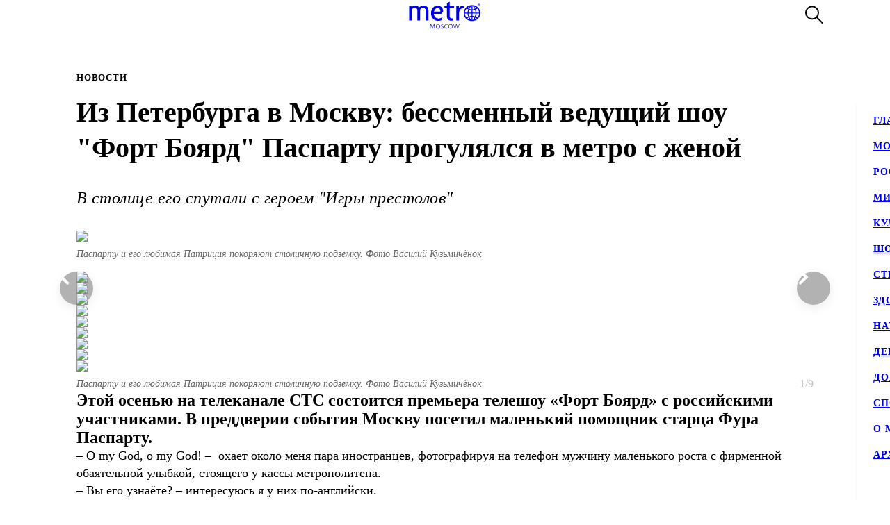

--- FILE ---
content_type: text/html; charset=utf-8
request_url: https://www.gazetametro.ru/legacy/articles/iz-peterburga-v-moskvu-bessmennyj-veduschij-shou-fort-bojard-paspartu-proguljalsja-v-metro-s-zhenoj-28-08-2019
body_size: 26743
content:
<!DOCTYPE html><html lang="ru" data-theme="light"><head><meta charSet="utf-8"/><meta name="application-name" content="Metro" class="jsx-4168463911"/><meta name="apple-mobile-web-app-title" content="Metro" class="jsx-4168463911"/><link rel="apple-touch-icon" href="/icons/android/android-launchericon-48-48.png" class="jsx-4168463911"/><link rel="apple-touch-icon" sizes="144x144" href="/icons/android/android-launchericon-144-144.png" class="jsx-4168463911"/><link rel="apple-touch-icon" sizes="192x192" href="/icons/android/android-launchericon-192-192.png" class="jsx-4168463911"/><link rel="manifest" href="/manifest.json" class="jsx-4168463911"/><meta name="viewport" content="initial-scale=1.0, width=device-width" class="jsx-4168463911"/><meta name="pmail-verification" content="b0f4091268c0013af96aca0a3a6eff02" class="jsx-4168463911"/><script type="application/ld+json" class="jsx-4168463911">{"@context":"http://www.schema.org","@type":"Organization","name":"Газета Metro","url":"https://www.gazetametro.ru/","sameAs":["https://t.me/gazetametro","https://ok.ru/gazetametro","https://vk.com/gazetametro"],"logo":"https://static.gazetametro.ru/res/id/metro-logo-black.png","description":"Metro — крупнейший международный бренд, который 26 лет ведёт свою историю на медиарынке. Начав свой путь в Стокгольме, Metro шагнул по мировым столицам, и Москва не стала исключением. Сейчас Metro является неотъемлемой частью жизни москвичей и гостей города и ежедневно знакомит своих читателей с самыми важными аспектами городской жизни. ","address":{"@type":"PostalAddress","streetAddress":"Москва, 5-я улица Ямского Поля, 7к2","addressLocality":"Москва","postalCode":"125040","addressCountry":"Россия"},"geo":{"@type":"GeoCoordinates","latitude":"55.785449","longitude":"37.583455"},"hasMap":"https://yandex.ru/maps/-/CCUONCc6hD","openingHours":"Mo, Tu, We, Th, Fr, Sa, Su -","contactPoint":{"@type":"ContactPoint","telephone":" +7 (495) 787-12-11","contactType":" Media"}}</script><title class="jsx-3260644321 jsx-2842275286">Из Петербурга в Москву: бессменный ведущий шоу &quot;Форт Боярд&quot; Паспарту прогулялся в метро с женой</title><meta name="description" content="Из Петербурга в Москву: бессменный ведущий шоу &quot;Форт Боярд&quot; Паспарту прогулялся в метро с женой"/><meta property="og:description" content="Из Петербурга в Москву: бессменный ведущий шоу &quot;Форт Боярд&quot; Паспарту прогулялся в метро с женой"/><meta property="og:title" content="Из Петербурга в Москву: бессменный ведущий шоу &quot;Форт Боярд&quot; Паспарту прогулялся в метро с женой"/><meta property="og:type" content="article"/><meta property="og:locale" content="ru_RU"/><meta property="og:site_name" content="Metro Москва"/><meta property="og:url" content="https://transfer.gazetametro.ru/articles/iz-peterburga-v-moskvu-bessmennyj-veduschij-shou-fort-bojard-paspartu-proguljalsja-v-metro-s-zhenoj-28-08-2019"/><meta property="og:image" content="https://storage.yandexcloud.net/stage01-metronews-transfer/media/20220616/14/15/858x540_80a10a71_psuzqexc.jpg"/><meta property="og:image:type" content="image/jpeg"/><meta property="og:article:author:first_name" content="Мария Позина" class="jsx-3260644321 jsx-2842275286"/><meta property="og:article:published_time" content="2019-08-28T19:45:00+03:00" class="jsx-3260644321 jsx-2842275286"/><meta property="og:article:modified_time" content="2022-06-16T14:15:21.563000+03:00" class="jsx-3260644321 jsx-2842275286"/><link rel="canonical" href="https://www.gazetametro.ru/legacy/articles/iz-peterburga-v-moskvu-bessmennyj-veduschij-shou-fort-bojard-paspartu-proguljalsja-v-metro-s-zhenoj-28-08-2019" class="jsx-3260644321 jsx-2842275286"/><link rel="alternate" media="(max-width: 534px)" href="https://www.gazetametro.ru/articles/iz-peterburga-v-moskvu-bessmennyj-veduschij-shou-fort-bojard-paspartu-proguljalsja-v-metro-s-zhenoj-28-08-2019" class="jsx-3260644321 jsx-2842275286"/><meta name="next-head-count" content="25"/><link rel="shortcut icon" href="/favicon.ico"/><link data-next-font="" rel="preconnect" href="/" crossorigin="anonymous"/><link rel="preload" href="https://cdn.www.gazetametro.ru/_next/static/css/c7abde10668052f4.css" as="style" crossorigin=""/><link rel="stylesheet" href="https://cdn.www.gazetametro.ru/_next/static/css/c7abde10668052f4.css" crossorigin="" data-n-g=""/><link rel="preload" href="https://cdn.www.gazetametro.ru/_next/static/css/d2255d163cd5b2e2.css" as="style" crossorigin=""/><link rel="stylesheet" href="https://cdn.www.gazetametro.ru/_next/static/css/d2255d163cd5b2e2.css" crossorigin="" data-n-p=""/><noscript data-n-css=""></noscript><script defer="" crossorigin="" nomodule="" src="https://cdn.www.gazetametro.ru/_next/static/chunks/polyfills-c67a75d1b6f99dc8.js"></script><script defer="" src="https://cdn.www.gazetametro.ru/_next/static/chunks/5708.7b1907faede2ee72.js" crossorigin=""></script><script defer="" src="https://cdn.www.gazetametro.ru/_next/static/chunks/5848.32a4610cc730ce36.js" crossorigin=""></script><script defer="" src="https://cdn.www.gazetametro.ru/_next/static/chunks/8542.50084b1eb2d9e752.js" crossorigin=""></script><script src="https://cdn.www.gazetametro.ru/_next/static/chunks/webpack-24375579e64679a3.js" defer="" crossorigin=""></script><script src="https://cdn.www.gazetametro.ru/_next/static/chunks/framework-13cd2985af38ac8a.js" defer="" crossorigin=""></script><script src="https://cdn.www.gazetametro.ru/_next/static/chunks/main-312bb7d676fee9da.js" defer="" crossorigin=""></script><script src="https://cdn.www.gazetametro.ru/_next/static/chunks/pages/_app-8ca297c50c264591.js" defer="" crossorigin=""></script><script src="https://cdn.www.gazetametro.ru/_next/static/chunks/2053-c2e04e3f9b5f8229.js" defer="" crossorigin=""></script><script src="https://cdn.www.gazetametro.ru/_next/static/chunks/9966-0bab0a4ffa51c590.js" defer="" crossorigin=""></script><script src="https://cdn.www.gazetametro.ru/_next/static/chunks/4612-1d1d5bb242d2ee03.js" defer="" crossorigin=""></script><script src="https://cdn.www.gazetametro.ru/_next/static/chunks/1554-a87c672270baaf7d.js" defer="" crossorigin=""></script><script src="https://cdn.www.gazetametro.ru/_next/static/chunks/pages/legacy/articles/%5Bid%5D-616f517fa7bb8e6f.js" defer="" crossorigin=""></script><script src="https://cdn.www.gazetametro.ru/_next/static/5LyhlpDxM9XP40bOgJJI-/_buildManifest.js" defer="" crossorigin=""></script><script src="https://cdn.www.gazetametro.ru/_next/static/5LyhlpDxM9XP40bOgJJI-/_ssgManifest.js" defer="" crossorigin=""></script><style id="__jsx-2852956706">.burger.jsx-2852956706{display:-webkit-box;display:-webkit-flex;display:-ms-flexbox;display:flex;-webkit-flex-direction:column;-ms-flex-direction:column;flex-direction:column;-webkit-box-pack:justify;-webkit-justify-content:space-between;-ms-flex-pack:justify;justify-content:space-between;position:relative;width:23px;height:18px;cursor:pointer;-webkit-tap-highlight-color:transparent;}@media (min-width:534px){.burger.jsx-2852956706{width:30px;height:22px;}}.burger__item.jsx-2852956706{position:absolute;width:100%;height:2px;border-radius:10px;-webkit-transition:all 0.2s ease;transition:all 0.2s ease;-webkit-transform-origin:center;-ms-transform-origin:center;transform-origin:center;background-color:var(--burger-background-color);}.burger__item.jsx-2852956706:first-child{top:0;}.burger__item.jsx-2852956706:last-child{bottom:0;}.burger__item-first.jsx-2852956706{-webkit-transform:rotate(45deg);-ms-transform:rotate(45deg);transform:rotate(45deg);margin-top:0;position:absolute;top:calc(50% - 1px) !important;}.burger__item-second.jsx-2852956706{width:80%;position:absolute;left:0;top:calc(50% - 1px);}.burger__item-third.jsx-2852956706{-webkit-transform:rotate(-45deg);-ms-transform:rotate(-45deg);transform:rotate(-45deg);position:absolute;bottom:calc(50% - 1px) !important;}.burger__item--closed.jsx-2852956706{width:0;}</style><style id="__jsx-1626067004">.burger__item-second.jsx-1626067004{-webkit-transform:none;-ms-transform:none;transform:none;left:0;}</style><style id="__jsx-846485770">.UMenu.jsx-846485770{display:-webkit-box;display:-webkit-flex;display:-ms-flexbox;display:flex;-webkit-align-items:center;-webkit-box-align:center;-ms-flex-align:center;align-items:center;padding:0;margin:0;background:none;border:none;cursor:pointer;}.UMenu.jsx-846485770:hover .burger__item{background-color:#797c7a;}.UMenu.jsx-846485770:hover>*.jsx-846485770{color:#797c7a;}.UMenu__text.jsx-846485770{-webkit-transition:color 200ms;transition:color 200ms;font-style:normal;font-weight:700;font-size:16px;margin-left:19px;display:none;}@media (min-width:1366px){.UMenu__text.jsx-846485770{display:block;}}</style><style id="__jsx-2751812453">.USearch.jsx-2751812453{display:-webkit-box;display:-webkit-flex;display:-ms-flexbox;display:flex;-webkit-box-pack:justify;-webkit-justify-content:space-between;-ms-flex-pack:justify;justify-content:space-between;-webkit-align-items:center;-webkit-box-align:center;-ms-flex-align:center;align-items:center;padding:0;margin:0;background:none;border:none;cursor:pointer;}.USearch.jsx-2751812453 svg{height:auto;width:20px;}@media (min-width:534px){.USearch.jsx-2751812453 svg{width:26px;}}.USearch__text.jsx-2751812453{margin-left:15px;font-style:normal;font-weight:700;font-size:16px;}</style><style id="__jsx-3043536224">.USocials.jsx-3043536224{display:-webkit-box;display:-webkit-flex;display:-ms-flexbox;display:flex;width:100%;}.USocials__icon.jsx-3043536224 a{display:block;height:40px;width:40px;}@media (min-width:820px){.USocials__icon.jsx-3043536224 a{height:32px;width:32px;}}.USocials__icon.jsx-3043536224+.USocials__icon.jsx-3043536224{margin-left:12px;}@media (min-width:820px){.USocials__icon.jsx-3043536224+.USocials__icon.jsx-3043536224{margin-left:8px;}}.USocials__icon.jsx-3043536224 svg{width:100%;height:100%;}.USocials__icon.jsx-3043536224 svg:hover>rect{fill:var(--social-svg-background-color-hover);}.USocials__icon.jsx-3043536224 svg rect{fill:var(--interactive-element-background-color);}.USocials__icon.jsx-3043536224 svg path{-webkit-transition:fill 200ms;transition:fill 200ms;fill:var(--social-svg-color);}</style><style id="__jsx-209896667">.Search-enter{-webkit-transform:translateY(-100%);-ms-transform:translateY(-100%);transform:translateY(-100%);}.Search-enter-active{-webkit-transform:translateY(0);-ms-transform:translateY(0);transform:translateY(0);-webkit-transition:-webkit-transform 200ms;-webkit-transition:transform 200ms;transition:transform 200ms;}.Search-exit{-webkit-transform:translateY(0);-ms-transform:translateY(0);transform:translateY(0);}.Search-exit-active{-webkit-transform:translateY(-100%);-ms-transform:translateY(-100%);transform:translateY(-100%);-webkit-transition:-webkit-transform 200ms;-webkit-transition:transform 200ms;transition:transform 200ms;}div.USpinnerLoader.search-spinner{top:30vh;}@media (min-width:820px){div.USpinnerLoader.search-spinner{top:50vh;}}.SHeader.jsx-209896667 .SHeader__logo-item{height:32px;width:auto;}@media (min-width:534px){.SHeader.jsx-209896667 .SHeader__logo-item{height:40px;}}.SHeader__main.jsx-209896667{height:var(--header-height);background-color:var(--background-color-header);position:relative;padding:8px 16px;z-index:2;display:-webkit-box;display:-webkit-flex;display:-ms-flexbox;display:flex;-webkit-align-items:center;-webkit-box-align:center;-ms-flex-align:center;align-items:center;border-bottom:1px solid var(--section-divider-color);}@media (min-width:534px){.SHeader__main.jsx-209896667{display:-webkit-box;display:-webkit-flex;display:-ms-flexbox;display:flex;-webkit-align-items:center;-webkit-box-align:center;-ms-flex-align:center;align-items:center;-webkit-flex-direction:row;-ms-flex-direction:row;flex-direction:row;padding:10px 24px;}}@media (min-width:1112px){.SHeader__burger.jsx-209896667{display:none;}}@media (min-width:1112px){.SHeader__overlay.jsx-209896667{position:fixed;left:0;right:0;bottom:0;-webkit-transition:background-color 0.4s,top 0s 0.4s;transition:background-color 0.4s,top 0s 0.4s;}}.SHeader__dropdown.jsx-209896667{position:fixed;height:calc(100% - var(--header-height));display:-webkit-box;display:-webkit-flex;display:-ms-flexbox;display:flex;-webkit-flex-direction:column;-ms-flex-direction:column;flex-direction:column;-webkit-box-pack:justify;-webkit-justify-content:space-between;-ms-flex-pack:justify;justify-content:space-between;padding:18px 24px 24px;margin-top:var(--header-height);top:calc(-100% + var(--header-height));left:0;right:0;bottom:0;z-index:1;background-color:var(--background-color);-webkit-transition:-webkit-transform 0.4s;-webkit-transition:transform 0.4s;transition:transform 0.4s;}@media (min-width:1112px){.SHeader__dropdown.jsx-209896667{box-shadow:0px 4px 4px rgba(0,0,0,0.05);margin-top:0;display:block;position:fixed;-webkit-box-pack:justify;-webkit-justify-content:space-between;-ms-flex-pack:justify;justify-content:space-between;height:auto;top:calc(var(--header-height) + 1px);left:unset;right:-320px;width:320px;box-shadow:0px 4px 4px rgba(0,0,0,0.05);}}.SHeader__content.jsx-209896667{position:relative;display:-webkit-box;display:-webkit-flex;display:-ms-flexbox;display:flex;gap:24px;-webkit-box-pack:justify;-webkit-justify-content:space-between;-ms-flex-pack:justify;justify-content:space-between;-webkit-flex-direction:column;-ms-flex-direction:column;flex-direction:column;height:100%;}.SHeader__content-divider.jsx-209896667{-webkit-flex:0 0 2px;-ms-flex:0 0 2px;flex:0 0 2px;background-color:var(--frame-border-color);}@media (min-width:1112px){.SHeader__content-divider.jsx-209896667{display:none;}}.SHeader__content-footer.jsx-209896667{display:-webkit-box;display:-webkit-flex;display:-ms-flexbox;display:flex;-webkit-align-items:center;-webkit-box-align:center;-ms-flex-align:center;align-items:center;-webkit-box-pack:justify;-webkit-justify-content:space-between;-ms-flex-pack:justify;justify-content:space-between;}.SHeader__content-footer_search.jsx-209896667{display:-webkit-box;display:-webkit-flex;display:-ms-flexbox;display:flex;-webkit-box-pack:center;-webkit-justify-content:center;-ms-flex-pack:center;justify-content:center;border:1px #dddddd solid;border-radius:8px;height:40px;width:40px;-webkit-flex-shrink:0;-ms-flex-negative:0;flex-shrink:0;}@media (min-width:820px){.SHeader__content-footer_search.jsx-209896667{display:none;}}.SHeader__links.jsx-209896667{display:-webkit-box;display:-webkit-flex;display:-ms-flexbox;display:flex;-webkit-box-pack:center;-webkit-justify-content:center;-ms-flex-pack:center;justify-content:center;-webkit-flex-direction:column;-ms-flex-direction:column;flex-direction:column;overflow:auto;-webkit-scrollbar-width:0;-moz-scrollbar-width:0;-ms-scrollbar-width:0;scrollbar-width:0;font-weight:700;font-style:normal;-webkit-letter-spacing:0.06em;-moz-letter-spacing:0.06em;-ms-letter-spacing:0.06em;letter-spacing:0.06em;font-size:18px;line-height:140%;-webkit-text-decoration:none;text-decoration:none;text-transform:uppercase;}@media (min-width:1112px){.SHeader__links.jsx-209896667{-webkit-box-pack:start;-webkit-justify-content:flex-start;-ms-flex-pack:start;justify-content:flex-start;text-align:start;font-size:14px;}}.SHeader__links-wrapper.jsx-209896667{height:100%;overflow:auto;position:relative;}.SHeader__links-wrapper.jsx-209896667::before{content:"";position:absolute;height:200px;left:0;right:0;bottom:0px;opacity:1;-webkit-transition:opacity 0.3s ease;transition:opacity 0.3s ease;pointer-events:none;background:var(--menu-gradient-social);}.SHeader__links.jsx-209896667>a{-webkit-transition:color 200ms;transition:color 200ms;}.SHeader__links.jsx-209896667>a+a{margin-top:18px;}@media (min-width:1112px){.SHeader__links.jsx-209896667>a:hover{color:#797c7a;}}.SHeader__logo.jsx-209896667{position:absolute;left:50%;top:50%;-webkit-transform:translate(-50%,-50%);-ms-transform:translate(-50%,-50%);transform:translate(-50%,-50%);display:-webkit-box;display:-webkit-flex;display:-ms-flexbox;display:flex;-webkit-align-items:center;-webkit-box-align:center;-ms-flex-align:center;align-items:center;-webkit-box-pack:center;-webkit-justify-content:center;-ms-flex-pack:center;justify-content:center;cursor:pointer;-webkit-tap-highlight-color:transparent;}.SHeader__logo.jsx-209896667>a{display:-webkit-box;display:-webkit-flex;display:-ms-flexbox;display:flex;}.SHeader__block.jsx-209896667{display:-webkit-inline-box;display:-webkit-inline-flex;display:-ms-inline-flexbox;display:inline-flex;-webkit-flex:1;-ms-flex:1;flex:1;-webkit-align-items:stretch;-webkit-box-align:stretch;-ms-flex-align:stretch;align-items:stretch;-webkit-box-pack:end;-webkit-justify-content:flex-end;-ms-flex-pack:end;justify-content:flex-end;}@media (min-width:1112px){.SHeader__block.jsx-209896667{height:100%;-webkit-box-flex:1;-webkit-flex-grow:1;-ms-flex-positive:1;flex-grow:1;}}@media (min-width:1112px){.SHeader__category.jsx-209896667{display:-webkit-box;display:-webkit-flex;display:-ms-flexbox;display:flex;-webkit-flex-wrap:wrap;-ms-flex-wrap:wrap;flex-wrap:wrap;-webkit-align-items:center;-webkit-box-align:center;-ms-flex-align:center;align-items:center;-webkit-align-content:stretch;-ms-flex-line-pack:stretch;align-content:stretch;margin-left:auto;}}.SHeader__category-sm.jsx-209896667{display:-webkit-box;display:-webkit-flex;display:-ms-flexbox;display:flex;-webkit-flex-direction:column;-ms-flex-direction:column;flex-direction:column;}.SHeader__category-sm.jsx-209896667::after{content:"";background:#007f3e;width:60px;height:2px;margin:18px 0;}@media (min-width:1112px){.SHeader__category-sm.jsx-209896667::after{display:none;}}@media (min-width:1112px){.SHeader__category-sm.jsx-209896667{display:none;}}.SHeader__category.jsx-209896667>a{text-transform:uppercase;-webkit-transition:color 200ms;transition:color 200ms;}@media (min-width:1112px){.SHeader__category.jsx-209896667>a{font-weight:700;font-style:normal;font-size:16px;-webkit-letter-spacing:0.06em;-moz-letter-spacing:0.06em;-ms-letter-spacing:0.06em;letter-spacing:0.06em;-webkit-text-decoration:none;text-decoration:none;line-height:22px;padding:0 30px;}.SHeader__category.jsx-209896667>a:hover{color:#797c7a;}.SHeader__category.jsx-209896667>a svg{position:absolute;top:50%;-webkit-transform:translate(0,-50%);-ms-transform:translate(0,-50%);transform:translate(0,-50%);margin-left:8px;}}@media (min-width:1366px){.SHeader__category.jsx-209896667>a{padding:0 40px;}}@media (min-width:820px){.SHeader__buttons.jsx-209896667{display:-webkit-box;display:-webkit-flex;display:-ms-flexbox;display:flex;-webkit-align-items:center;-webkit-box-align:center;-ms-flex-align:center;align-items:center;-webkit-flex-direction:row-reverse;-ms-flex-direction:row-reverse;flex-direction:row-reverse;-webkit-flex-shrink:0;-ms-flex-negative:0;flex-shrink:0;}}@media (min-width:1112px){.SHeader__buttons.jsx-209896667{margin-left:auto;}}.SHeader__buttons-smartflow.jsx-209896667{height:20px;}@media (min-width:820px){.SHeader__buttons-smartflow.jsx-209896667{height:26px;}}.SHeader__buttons-smartflow.jsx-209896667 svg{height:auto;width:20px;}@media (min-width:820px){.SHeader__buttons-smartflow.jsx-209896667 svg{width:26px;}}.SHeader__buttons-search.jsx-209896667,.SHeader__buttons-smartflow.jsx-209896667{display:none;}@media (min-width:820px){.SHeader__buttons-search.jsx-209896667,.SHeader__buttons-smartflow.jsx-209896667{display:block;margin-right:42px;margin-top:-2px;}}.SHeader__buttons-search.jsx-209896667 path,.SHeader__buttons-smartflow.jsx-209896667 path{-webkit-transition:fill,stroke 200ms;transition:fill,stroke 200ms;}.SHeader__buttons-search.jsx-209896667 svg:hover>*,.SHeader__buttons-smartflow.jsx-209896667 svg:hover>*{stroke:#797c7a;}@media (min-width:1112px){.SHeader__search.jsx-209896667{margin-left:40px;}}.link-active{color:#007f3e;}</style><style id="__jsx-4204986299">body{overflow:unset;}.LMain__content{visibility:initial;}.SHeader__dropdown.jsx-4204986299{-webkit-transform:translateY(0);-ms-transform:translateY(0);transform:translateY(0);}@media (min-width:1112px){.SHeader__dropdown.jsx-4204986299{-webkit-transform:translateX(0);-ms-transform:translateX(0);transform:translateX(0);border:none;}}@media (min-width:1112px){.SHeader__overlay.jsx-4204986299{background-color:transparent;top:-999999999px;;}}</style><style id="__jsx-553322428">.ArticlePage#iz-peterburga-v-moskvu-bessmennyj-veduschij-shou-fort-bojard-paspartu-proguljalsja-v-metro-s-zhenoj-28-08-2019{--accent-color:var(--accent-color-default) !important;--accent-color-markup:var(--accent-color-default-markup) !important;}</style><style id="__jsx-1417139273">.h5.jsx-1417139273{padding:0;margin:0;font-weight:700;font-style:normal;-webkit-letter-spacing:0.06em;-moz-letter-spacing:0.06em;-ms-letter-spacing:0.06em;letter-spacing:0.06em;}</style><style id="__jsx-1638379923">.h1.jsx-1638379923{padding:0;margin:0;font-weight:300;font-style:normal;line-height:128%;font-weight:700;}@media (min-width:375px){.h1.jsx-1638379923{font-size:calc(24px + 10 * (100vw - 375px) / 159);}}@media (min-width:534px){.h1.jsx-1638379923{font-size:calc(34px + 6 * (100vw - 534px) / 286);}}@media (min-width:820px){.h1.jsx-1638379923{font-size:40px;}}.h1.jsx-1638379923 b.jsx-1638379923,.h1.jsx-1638379923 strong.jsx-1638379923{font-weight:700;font-style:normal;}</style><style id="__jsx-2890851432">.WLead.jsx-2890851432{font-weight:300;font-family:"CorpidSemiCondensed";font-weight:300;font-style:italic;font-family:"CorpidOT" !important;}@media (min-width:375px){.WLead.jsx-2890851432{font-size:calc(18px + 6 * (100vw - 375px) / 159);}}@media (min-width:534px){.WLead.jsx-2890851432{font-size:calc(24px + 0 * (100vw - 534px) / 286);}}@media (min-width:820px){.WLead.jsx-2890851432{font-size:24px;}}@media (min-width:375px){.WLead.jsx-2890851432{line-height:130%;}}@media (min-width:534px){.WLead.jsx-2890851432{line-height:136%;}}@media (min-width:820px){.WLead.jsx-2890851432{line-height:144%;}}@media (min-width:375px){.WLead.jsx-2890851432{-webkit-letter-spacing:0.02em;-moz-letter-spacing:0.02em;-ms-letter-spacing:0.02em;letter-spacing:0.02em;}}@media (min-width:534px){.WLead.jsx-2890851432{-webkit-letter-spacing:-0.02em;-moz-letter-spacing:-0.02em;-ms-letter-spacing:-0.02em;letter-spacing:-0.02em;}}@media (min-width:820px){.WLead.jsx-2890851432{-webkit-letter-spacing:0;-moz-letter-spacing:0;-ms-letter-spacing:0;letter-spacing:0;}}@media (min-width:534px){.WLead.jsx-2890851432{-webkit-letter-spacing:0.02em;-moz-letter-spacing:0.02em;-ms-letter-spacing:0.02em;letter-spacing:0.02em;}}</style><style id="__jsx-2800430582">.UImageWithFallback{font-size:0;}</style><style id="__jsx-218238456">.WRenditions__img{max-width:100%;width:100%;position:relative;cursor:pointer;-webkit-tap-highlight-color:transparent;}.WRenditions.jsx-218238456{display:-webkit-box;display:-webkit-flex;display:-ms-flexbox;display:flex;-webkit-flex:1 0 auto;-ms-flex:1 0 auto;flex:1 0 auto;position:relative;}.WRenditions.jsx-218238456 .UImageWithFallback{width: 100%; height: auto;;}.WRenditions.jsx-218238456 .WRenditions__img{position:initial !important;}.WRenditions.horizontal.jsx-218238456{width:100%;height:auto;}.WRenditions.blur.jsx-218238456{position:initial;}@media only screen and (max-aspect-ratio:0.686){.WRenditions.blur.jsx-218238456{-webkit-box-flex:1 !important;-webkit-flex-grow:1 !important;-ms-flex-positive:1 !important;flex-grow:1 !important;}}.WRenditions__wrapper.jsx-218238456{display:-webkit-box;display:-webkit-flex;display:-ms-flexbox;display:flex;-webkit-box-flex:1;-webkit-flex-grow:1;-ms-flex-positive:1;flex-grow:1;position:relative;z-index:2;}@media only screen and (min-aspect-ratio:0.687){.WRenditions__wrapper.blur.jsx-218238456{padding:16px 0;}}@media (min-width:820px){.WRenditions__wrapper.jsx-218238456>img,.UImageWithFallback{border-radius:12px;}}.WRenditions__background.jsx-218238456{position:absolute;z-index:-1;width:100%;height:100%;left:0;top:0;}.WRenditions__background.jsx-218238456 img{object-fit:fill;-webkit-filter:blur(32px);filter:blur(32px);}.WRenditions__mobile.jsx-218238456{display:-webkit-box;display:-webkit-flex;display:-ms-flexbox;display:flex;}@media (min-width:534px){.WRenditions__mobile.jsx-218238456{display:none;}}.WRenditions__square.jsx-218238456{display:none;}@media (min-width:534px){.WRenditions__square.jsx-218238456{display:-webkit-box;display:-webkit-flex;display:-ms-flexbox;display:flex;}}@media (min-width:1112px){.WRenditions__square.jsx-218238456{display:none;}}.WRenditions__standard.jsx-218238456{display:none;}@media (min-width:1112px){.WRenditions__standard.jsx-218238456{display:-webkit-box;display:-webkit-flex;display:-ms-flexbox;display:flex;}}</style><style id="__jsx-227867329">.UCaption.jsx-227867329{position:relative;display:-webkit-box;display:-webkit-flex;display:-ms-flexbox;display:flex;-webkit-flex-direction:column;-ms-flex-direction:column;flex-direction:column;}.UCaption__wrapper.jsx-227867329{position:relative;display:-webkit-box;display:-webkit-flex;display:-ms-flexbox;display:flex;}.UCaption__title.jsx-227867329{opacity:0.6;line-height:140%;font-weight:300;font-weight:300;font-style:italic;}@media (min-width:375px){.UCaption__title.jsx-227867329{font-size:calc(14px + 6 * (100vw - 375px) / 159);}}@media (min-width:534px){.UCaption__title.jsx-227867329{font-size:calc(20px + -6 * (100vw - 534px) / 286);}}@media (min-width:820px){.UCaption__title.jsx-227867329{font-size:14px;}}@media (min-width:375px){.UCaption__title.jsx-227867329{-webkit-letter-spacing:0;-moz-letter-spacing:0;-ms-letter-spacing:0;letter-spacing:0;}}@media (min-width:534px){.UCaption__title.jsx-227867329{-webkit-letter-spacing:-0.01em;-moz-letter-spacing:-0.01em;-ms-letter-spacing:-0.01em;letter-spacing:-0.01em;}}@media (min-width:820px){.UCaption__title.jsx-227867329{-webkit-letter-spacing:0;-moz-letter-spacing:0;-ms-letter-spacing:0;letter-spacing:0;}}@media (min-width:100px){.UCaption__title.jsx-227867329{margin-top:4vw;}}@media (min-width:375px){.UCaption__title.jsx-227867329{margin-top:2.1333333333vw;}}@media (min-width:534px){.UCaption__title.jsx-227867329{margin-top:2.9962546816vw;}}@media (min-width:820px){.UCaption__title.jsx-227867329{margin-top:8px;}}@media (min-width:1112px){.UCaption__title.jsx-227867329{margin-top:8px;}}.UCaption__subtitle.jsx-227867329{position:absolute;z-index:3;color:rgb(255,255,255);text-shadow:0 0 10px black;line-height:140%;font-weight:300;font-weight:300;font-style:normal;}@media (min-width:375px){.UCaption__subtitle.jsx-227867329{font-size:calc(14px + 6 * (100vw - 375px) / 159);}}@media (min-width:534px){.UCaption__subtitle.jsx-227867329{font-size:calc(20px + -6 * (100vw - 534px) / 286);}}@media (min-width:820px){.UCaption__subtitle.jsx-227867329{font-size:14px;}}@media (min-width:375px){.UCaption__subtitle.jsx-227867329{-webkit-letter-spacing:0;-moz-letter-spacing:0;-ms-letter-spacing:0;letter-spacing:0;}}@media (min-width:534px){.UCaption__subtitle.jsx-227867329{-webkit-letter-spacing:-0.01em;-moz-letter-spacing:-0.01em;-ms-letter-spacing:-0.01em;letter-spacing:-0.01em;}}@media (min-width:820px){.UCaption__subtitle.jsx-227867329{-webkit-letter-spacing:0;-moz-letter-spacing:0;-ms-letter-spacing:0;letter-spacing:0;}}@media (min-width:375px){.UCaption__subtitle.jsx-227867329{top:calc(8px + 2 * (100vw - 375px) / 159);right:calc(8px + 2 * (100vw - 375px) / 159);font-size:8px;}}@media (min-width:534px){.UCaption__subtitle.jsx-227867329{top:calc(10px + 8 * (100vw - 534px) / 286);right:calc(10px + 8 * (100vw - 534px) / 286);}}@media (min-width:820px){.UCaption__subtitle.jsx-227867329{top:8px;right:8px;}}</style><style id="__jsx-1021259108">.USlider__wrapper.jsx-1021259108{overflow:hidden;-webkit-box-flex:1;-webkit-flex-grow:1;-ms-flex-positive:1;flex-grow:1;padding:1px;}.USlider__wrapper.jsx-1021259108 .swiper-container{width:100%;overflow:visible;}.USlider__wrapper.jsx-1021259108 .swiper-slide{display:-webkit-box;display:-webkit-flex;display:-ms-flexbox;display:flex;-webkit-box-pack:center;-webkit-justify-content:center;-ms-flex-pack:center;justify-content:center;height:auto;touch-action:manipulation;}.USlider__wrapper.jsx-1021259108 .swiper-pagination{position:static;}@media (min-width:534px){.USlider__wrapper.jsx-1021259108 .swiper-pagination{display:none;}}.USlider__wrapper.jsx-1021259108 .swiper-pagination-bullet{display:inline-block;width:10px;height:2px;margin:0 5px;border-radius:0 10px 10px 0;background:rgb(166,166,166);}.USlider__control.jsx-1021259108{display:none;}@media (min-width:1113px){.USlider__control.jsx-1021259108{position:absolute;top:0;bottom:0;left:0;right:0;display:-webkit-box;display:-webkit-flex;display:-ms-flexbox;display:flex;-webkit-box-pack:justify;-webkit-justify-content:space-between;-ms-flex-pack:justify;justify-content:space-between;}}.USlider__control.jsx-1021259108 .swiper-button-prev{left:-24px;}.USlider__control.jsx-1021259108 .swiper-button-next{right:-24px;}.USlider__control.jsx-1021259108 .swiper-button{position:absolute;z-index:1;width:48px;height:48px;-webkit-transform:translateY(0);-ms-transform:translateY(0);transform:translateY(0);background-color:rgba(0,0,0,0.3);box-shadow:0px 4px 16px rgba(0,0,0,0.08);-webkit-transition:background-color 200ms;transition:background-color 200ms;-webkit-tap-highlight-color:transparent;}.USlider__control.jsx-1021259108 .swiper-button::after{content:"";display:none;}.USlider__control.jsx-1021259108 .swiper-button:hover{background-color:rgba(0,0,0,0.6);}.USlider__control.jsx-1021259108 .swiper-button-disabled{display:none;}.USlider__control.jsx-1021259108 .arrow.jsx-1021259108{display:inline-block;padding:6px;border:solid #fff;border-width:0 4px 4px 0;position:relative;}.USlider__control.jsx-1021259108 .arrow-left.jsx-1021259108{-webkit-transform:rotate(135deg);-ms-transform:rotate(135deg);transform:rotate(135deg);right:-3px;}.USlider__control.jsx-1021259108 .arrow-right.jsx-1021259108{-webkit-transform:rotate(-45deg);-ms-transform:rotate(-45deg);transform:rotate(-45deg);left:-3px;}</style><style id="__jsx-4251097214">.USlider__control.jsx-4251097214 .swiper-button{border-radius:100px;}</style><style id="__jsx-1127596517">.WSlider.jsx-1127596517 .UCaption{width:100%;}.WSlider.jsx-1127596517 .UCaption{width:100%;}.WSlider__counter.jsx-1127596517{display:none;font-style:normal;font-weight:300;font-size:16px;line-height:130%;color:#9b9b9b;margin-left:auto;}@media (min-width:820px){.WSlider__counter.jsx-1127596517{display:-webkit-box;display:-webkit-flex;display:-ms-flexbox;display:flex;-webkit-flex-shrink:0;-ms-flex-negative:0;flex-shrink:0;}}.WSlider__title.jsx-1127596517{display:-webkit-box;display:-webkit-flex;display:-ms-flexbox;display:flex;}.WSlider.jsx-1127596517 .SliderCopyright.jsx-1127596517{position:absolute;z-index:3;color:rgb(255,255,255);text-shadow:0px 0px 12px #000000;line-height:140%;font-weight:300;}@media (min-width:375px){.WSlider.jsx-1127596517 .SliderCopyright.jsx-1127596517{font-size:calc(14px + 6 * (100vw - 375px) / 159);}}@media (min-width:534px){.WSlider.jsx-1127596517 .SliderCopyright.jsx-1127596517{font-size:calc(20px + -6 * (100vw - 534px) / 286);}}@media (min-width:820px){.WSlider.jsx-1127596517 .SliderCopyright.jsx-1127596517{font-size:14px;}}@media (min-width:375px){.WSlider.jsx-1127596517 .SliderCopyright.jsx-1127596517{-webkit-letter-spacing:0;-moz-letter-spacing:0;-ms-letter-spacing:0;letter-spacing:0;}}@media (min-width:534px){.WSlider.jsx-1127596517 .SliderCopyright.jsx-1127596517{-webkit-letter-spacing:-0.01em;-moz-letter-spacing:-0.01em;-ms-letter-spacing:-0.01em;letter-spacing:-0.01em;}}@media (min-width:820px){.WSlider.jsx-1127596517 .SliderCopyright.jsx-1127596517{-webkit-letter-spacing:0;-moz-letter-spacing:0;-ms-letter-spacing:0;letter-spacing:0;}}@media (min-width:375px){.WSlider.jsx-1127596517 .SliderCopyright.jsx-1127596517{font-size:calc(8px + 0 * (100vw - 375px) / 159);top:8px;right:2.1333333333vw;}}@media (min-width:534px){.WSlider.jsx-1127596517 .SliderCopyright.jsx-1127596517{font-size:calc(8px + 4 * (100vw - 534px) / 286);top:10px;right:1.872659176vw;}}@media (min-width:820px){.WSlider.jsx-1127596517 .SliderCopyright.jsx-1127596517{font-size:12px;top:12px;right:12px;}}@media (min-width:1112px){.WSlider.jsx-1127596517 .SliderCopyright.jsx-1127596517{top:8px;}}</style><style id="__jsx-1029510481">.WSlider.jsx-1029510481 .UCaption .UCaption__subtitle{margin-top:4px;}@media (min-width:820px){.WSlider.jsx-1029510481 .UCaption .UCaption__subtitle{margin-top:4px;margin-right:0;}}</style><style id="__jsx-2711293717">.WBodyParser__slider.jsx-2711293717{clear:both;position:relative;border-radius:12px;}@media (min-width:100px){.WBodyParser__slider.jsx-2711293717{margin-top:16vw;}}@media (min-width:375px){.WBodyParser__slider.jsx-2711293717{margin-top:6.4vw;}}@media (min-width:534px){.WBodyParser__slider.jsx-2711293717{margin-top:5.9925093633vw;}}@media (min-width:820px){.WBodyParser__slider.jsx-2711293717{margin-top:var(--spacing-s);}}.WBodyParser__slider.jsx-2711293717 .USlider__wrapper{margin-left:calc(var(--spacing-mobile-container) * -1 * 1);margin-right:calc(var(--spacing-mobile-container) * -1 * 1);padding:0;}@media (min-width:820px){.WBodyParser__slider.jsx-2711293717 .USlider__wrapper{margin-left:inherit;margin-right:inherit;}}@media (min-width:820px){.WBodyParser__slider.jsx-2711293717 .USlider__wrapper{padding:inherit;}}@media (min-width:534px){.WBodyParser__slider.jsx-2711293717{margin-top:20px;}}.WBodyParser__slider.jsx-2711293717 .swiper-slide{margin-right:8px;width:85%;}.WBodyParser__slider.jsx-2711293717 .swiper-slide .WRenditions::after{content:"";position:absolute;top:0;left:0;width:100%;height:100%;background-color:rgba(0,0,0,0.03);pointer-events:none;z-index:2;}.WBodyParser__slider.jsx-2711293717 .swiper-slide .UCaption__subtitle{text-shadow:0 0 12px #b3b3b3;}@media (min-width:534px){.WBodyParser__slider.jsx-2711293717 .swiper-slide{margin-right:16px;}}@media (min-width:1113px){.WBodyParser__slider.jsx-2711293717 .swiper-slide{width:100%;}.WBodyParser__slider.jsx-2711293717 .swiper-slide .WRenditions::after{content:none;}.WBodyParser__slider.jsx-2711293717 .swiper-slide .UCaption__subtitle{text-shadow:0 0 5px #b0b0b0;}}.WBodyParser__slider.jsx-2711293717 .swiper-slide:nth-last-of-type(1){margin-right:0;}</style><style id="__jsx-189424245">@charset "UTF-8";.WWysiwyg :global(.tiktok-embed){padding:0;margin:0;max-width:100%;}.WWysiwyg>*:first-child{margin-top:0;}.WWysiwyg p,.WWysiwyg b,.WWysiwyg s,.WWysiwyg u,.WWysiwyg a,.WWysiwyg i,.WWysiwyg blockquote,.WWysiwyg table{margin:0;padding:0;font-weight:300;font-family:"CorpidSemiCondensed";}@media (min-width:375px){.WWysiwyg p,.WWysiwyg b,.WWysiwyg s,.WWysiwyg u,.WWysiwyg a,.WWysiwyg i,.WWysiwyg blockquote,.WWysiwyg table{font-size:calc(18px + 6 * (100vw - 375px) / 159);}}@media (min-width:534px){.WWysiwyg p,.WWysiwyg b,.WWysiwyg s,.WWysiwyg u,.WWysiwyg a,.WWysiwyg i,.WWysiwyg blockquote,.WWysiwyg table{font-size:calc(24px + -6 * (100vw - 534px) / 286);}}@media (min-width:820px){.WWysiwyg p,.WWysiwyg b,.WWysiwyg s,.WWysiwyg u,.WWysiwyg a,.WWysiwyg i,.WWysiwyg blockquote,.WWysiwyg table{font-size:18px;}}@media (min-width:375px){.WWysiwyg p,.WWysiwyg b,.WWysiwyg s,.WWysiwyg u,.WWysiwyg a,.WWysiwyg i,.WWysiwyg blockquote,.WWysiwyg table{line-height:130%;}}@media (min-width:534px){.WWysiwyg p,.WWysiwyg b,.WWysiwyg s,.WWysiwyg u,.WWysiwyg a,.WWysiwyg i,.WWysiwyg blockquote,.WWysiwyg table{line-height:136%;}}@media (min-width:820px){.WWysiwyg p,.WWysiwyg b,.WWysiwyg s,.WWysiwyg u,.WWysiwyg a,.WWysiwyg i,.WWysiwyg blockquote,.WWysiwyg table{line-height:144%;}}@media (min-width:375px){.WWysiwyg p,.WWysiwyg b,.WWysiwyg s,.WWysiwyg u,.WWysiwyg a,.WWysiwyg i,.WWysiwyg blockquote,.WWysiwyg table{-webkit-letter-spacing:0.02em;-moz-letter-spacing:0.02em;-ms-letter-spacing:0.02em;letter-spacing:0.02em;}}@media (min-width:534px){.WWysiwyg p,.WWysiwyg b,.WWysiwyg s,.WWysiwyg u,.WWysiwyg a,.WWysiwyg i,.WWysiwyg blockquote,.WWysiwyg table{-webkit-letter-spacing:-0.02em;-moz-letter-spacing:-0.02em;-ms-letter-spacing:-0.02em;letter-spacing:-0.02em;}}@media (min-width:820px){.WWysiwyg p,.WWysiwyg b,.WWysiwyg s,.WWysiwyg u,.WWysiwyg a,.WWysiwyg i,.WWysiwyg blockquote,.WWysiwyg table{-webkit-letter-spacing:0;-moz-letter-spacing:0;-ms-letter-spacing:0;letter-spacing:0;}}.WWysiwyg s,.WWysiwyg u,.WWysiwyg a,.WWysiwyg sub,.WWysiwyg sup,.WWysiwyg table{font-style:normal;font-weight:300;}.WWysiwyg p{display:block;margin-top:12px;-webkit-letter-spacing:-0.02em;-moz-letter-spacing:-0.02em;-ms-letter-spacing:-0.02em;letter-spacing:-0.02em;font-weight:300;font-family:"CorpidSemiCondensed";}@media (min-width:375px){.WWysiwyg p{font-size:calc(18px + 6 * (100vw - 375px) / 159);}}@media (min-width:534px){.WWysiwyg p{font-size:calc(24px + -6 * (100vw - 534px) / 286);}}@media (min-width:820px){.WWysiwyg p{font-size:18px;}}@media (min-width:375px){.WWysiwyg p{line-height:130%;}}@media (min-width:534px){.WWysiwyg p{line-height:136%;}}@media (min-width:820px){.WWysiwyg p{line-height:144%;}}@media (min-width:375px){.WWysiwyg p{-webkit-letter-spacing:0.02em;-moz-letter-spacing:0.02em;-ms-letter-spacing:0.02em;letter-spacing:0.02em;}}@media (min-width:534px){.WWysiwyg p{-webkit-letter-spacing:-0.02em;-moz-letter-spacing:-0.02em;-ms-letter-spacing:-0.02em;letter-spacing:-0.02em;}}@media (min-width:820px){.WWysiwyg p{-webkit-letter-spacing:0;-moz-letter-spacing:0;-ms-letter-spacing:0;letter-spacing:0;}}@media (min-width:534px){.WWysiwyg p{margin-top:20px;-webkit-letter-spacing:0;-moz-letter-spacing:0;-ms-letter-spacing:0;letter-spacing:0;}}.WWysiwyg h2,.WWysiwyg h3{display:block;margin:0;margin-top:24px;font-style:normal;font-weight:700;}@media (min-width:534px){.WWysiwyg h2,.WWysiwyg h3{margin-top:40px;}}.WWysiwyg a{border-bottom:1px solid var(--accent-color);color:var(--accent-color);cursor:pointer;font-size:inherit;}.WWysiwyg b{font-weight:700;}.WWysiwyg u{-webkit-text-decoration:none;text-decoration:none;border-bottom:1px solid #000000;}.WWysiwyg i{font-style:italic;font-weight:300;}.WWysiwyg blockquote{color:var(--accent-color);position:relative;font-style:italic;font-weight:300;font-family:"CorpidSemiCondensed";font-weight:400;padding-top:8px;padding-bottom:8px;}@media (min-width:534px){.WWysiwyg blockquote{font-size:18px;}}@media (min-width:375px){.WWysiwyg blockquote{font-size:calc(18px + 6 * (100vw - 375px) / 159);}}@media (min-width:534px){.WWysiwyg blockquote{font-size:calc(24px + -6 * (100vw - 534px) / 286);}}@media (min-width:820px){.WWysiwyg blockquote{font-size:18px;}}@media (min-width:375px){.WWysiwyg blockquote{line-height:130%;}}@media (min-width:534px){.WWysiwyg blockquote{line-height:136%;}}@media (min-width:820px){.WWysiwyg blockquote{line-height:144%;}}@media (min-width:375px){.WWysiwyg blockquote{-webkit-letter-spacing:0.02em;-moz-letter-spacing:0.02em;-ms-letter-spacing:0.02em;letter-spacing:0.02em;}}@media (min-width:534px){.WWysiwyg blockquote{-webkit-letter-spacing:-0.02em;-moz-letter-spacing:-0.02em;-ms-letter-spacing:-0.02em;letter-spacing:-0.02em;}}@media (min-width:820px){.WWysiwyg blockquote{-webkit-letter-spacing:0;-moz-letter-spacing:0;-ms-letter-spacing:0;letter-spacing:0;}}@media (min-width:820px){.WWysiwyg blockquote{margin-top:8px;padding-bottom:0;}}.WWysiwyg blockquote::before{content:"ЦИТАТА";width:-webkit-max-content;width:-moz-max-content;width:max-content;display:block;font-style:normal;font-family:CorpidOT;background:#000;color:#fff;text-transform:uppercase;font-weight:700;}@media (min-width:375px){.WWysiwyg blockquote::before{font-size:calc(16px + 8 * (100vw - 375px) / 159);}}@media (min-width:534px){.WWysiwyg blockquote::before{font-size:calc(24px + -6 * (100vw - 534px) / 286);}}@media (min-width:820px){.WWysiwyg blockquote::before{font-size:18px;}}@media (min-width:375px){.WWysiwyg blockquote::before{line-height:120%;}}@media (min-width:534px){.WWysiwyg blockquote::before{line-height:136%;}}@media (min-width:820px){.WWysiwyg blockquote::before{line-height:144%;}}@media (min-width:375px){.WWysiwyg blockquote::before{-webkit-letter-spacing:0;-moz-letter-spacing:0;-ms-letter-spacing:0;letter-spacing:0;}}@media (min-width:534px){.WWysiwyg blockquote::before{-webkit-letter-spacing:-0.02em;-moz-letter-spacing:-0.02em;-ms-letter-spacing:-0.02em;letter-spacing:-0.02em;}}@media (min-width:820px){.WWysiwyg blockquote::before{-webkit-letter-spacing:0;-moz-letter-spacing:0;-ms-letter-spacing:0;letter-spacing:0;}}@media (min-width:375px){.WWysiwyg blockquote::before{padding:4px;margin-bottom:4px;-webkit-letter-spacing:0.06em;-moz-letter-spacing:0.06em;-ms-letter-spacing:0.06em;letter-spacing:0.06em;}}@media (min-width:534px){.WWysiwyg blockquote::before{padding:6px;-webkit-letter-spacing:0.08em;-moz-letter-spacing:0.08em;-ms-letter-spacing:0.08em;letter-spacing:0.08em;}}@media (min-width:820px){.WWysiwyg blockquote::before{padding:0px 8px;margin-bottom:8px;-webkit-letter-spacing:0.1em;-moz-letter-spacing:0.1em;-ms-letter-spacing:0.1em;letter-spacing:0.1em;}}.WWysiwyg blockquote div{margin-top:8px;}@media (min-width:534px){.WWysiwyg blockquote div{margin-top:12px;}}.WWysiwyg blockquote a{display:inline-block;cursor:pointer;color:#000000;border-bottom:1px solid #000000;}.WWysiwyg blockquote u{width:100%;display:block;text-align:right;border-bottom:none;color:var(--text-color);font-style:italic;font-weight:300;font-family:"CorpidSemiCondensed";font-weight:400;}@media (min-width:375px){.WWysiwyg blockquote u{font-size:calc(18px + 6 * (100vw - 375px) / 159);}}@media (min-width:534px){.WWysiwyg blockquote u{font-size:calc(24px + -6 * (100vw - 534px) / 286);}}@media (min-width:820px){.WWysiwyg blockquote u{font-size:18px;}}@media (min-width:375px){.WWysiwyg blockquote u{line-height:130%;}}@media (min-width:534px){.WWysiwyg blockquote u{line-height:136%;}}@media (min-width:820px){.WWysiwyg blockquote u{line-height:144%;}}@media (min-width:375px){.WWysiwyg blockquote u{-webkit-letter-spacing:0.02em;-moz-letter-spacing:0.02em;-ms-letter-spacing:0.02em;letter-spacing:0.02em;}}@media (min-width:534px){.WWysiwyg blockquote u{-webkit-letter-spacing:-0.02em;-moz-letter-spacing:-0.02em;-ms-letter-spacing:-0.02em;letter-spacing:-0.02em;}}@media (min-width:820px){.WWysiwyg blockquote u{-webkit-letter-spacing:0;-moz-letter-spacing:0;-ms-letter-spacing:0;letter-spacing:0;}}.WWysiwyg .embed-block{position:relative;margin-top:24px;}@media (min-width:534px){.WWysiwyg .embed-block{margin-top:32px;}}.WWysiwyg .embed-block:first-child{margin-top:0;}.WWysiwyg .embed-block blockquote::before{display:none;}.WWysiwyg ul,.WWysiwyg ol,.WWysiwyg dl{padding-left:24px;margin-top:16px;list-style-position:outside;}.WWysiwyg ul{margin-top:24px;list-style-type:none;padding-left:0;font-weight:300;font-family:"CorpidSemiCondensed";}@media (min-width:375px){.WWysiwyg ul{font-size:calc(18px + 6 * (100vw - 375px) / 159);}}@media (min-width:534px){.WWysiwyg ul{font-size:calc(24px + -6 * (100vw - 534px) / 286);}}@media (min-width:820px){.WWysiwyg ul{font-size:18px;}}@media (min-width:375px){.WWysiwyg ul{line-height:130%;}}@media (min-width:534px){.WWysiwyg ul{line-height:136%;}}@media (min-width:820px){.WWysiwyg ul{line-height:144%;}}@media (min-width:375px){.WWysiwyg ul{-webkit-letter-spacing:0.02em;-moz-letter-spacing:0.02em;-ms-letter-spacing:0.02em;letter-spacing:0.02em;}}@media (min-width:534px){.WWysiwyg ul{-webkit-letter-spacing:-0.02em;-moz-letter-spacing:-0.02em;-ms-letter-spacing:-0.02em;letter-spacing:-0.02em;}}@media (min-width:820px){.WWysiwyg ul{-webkit-letter-spacing:0;-moz-letter-spacing:0;-ms-letter-spacing:0;letter-spacing:0;}}.WWysiwyg ul li{position:relative;padding-left:24px;}.WWysiwyg ul li::before{content:"";display:block;width:4px;height:4px;margin-left:10px;margin-top:0.5em;border-radius:50%;background-color:black;position:absolute;left:0;}.WWysiwyg ol{font-size:16px;font-weight:300;font-family:"CorpidSemiCondensed";}@media (min-width:375px){.WWysiwyg ol{font-size:calc(18px + 6 * (100vw - 375px) / 159);}}@media (min-width:534px){.WWysiwyg ol{font-size:calc(24px + -6 * (100vw - 534px) / 286);}}@media (min-width:820px){.WWysiwyg ol{font-size:18px;}}@media (min-width:375px){.WWysiwyg ol{line-height:130%;}}@media (min-width:534px){.WWysiwyg ol{line-height:136%;}}@media (min-width:820px){.WWysiwyg ol{line-height:144%;}}@media (min-width:375px){.WWysiwyg ol{-webkit-letter-spacing:0.02em;-moz-letter-spacing:0.02em;-ms-letter-spacing:0.02em;letter-spacing:0.02em;}}@media (min-width:534px){.WWysiwyg ol{-webkit-letter-spacing:-0.02em;-moz-letter-spacing:-0.02em;-ms-letter-spacing:-0.02em;letter-spacing:-0.02em;}}@media (min-width:820px){.WWysiwyg ol{-webkit-letter-spacing:0;-moz-letter-spacing:0;-ms-letter-spacing:0;letter-spacing:0;}}.WWysiwyg li{margin-top:8px;font-weight:300;line-height:140%;}.WWysiwyg table{border-collapse:collapse;border-spacing:0;text-align:center;font-family:"CorpidOT";}.WWysiwyg table td,.WWysiwyg table th{margin:0;padding:12px;border:1px solid #f9f9f9;font-family:"CorpidOT";}.WWysiwyg table td p,.WWysiwyg table th p{margin:0;}.WWysiwyg img{width:100%;border-radius:12px;}.WWysiwyg figure{padding:0;margin:0;margin-top:24px;}.WWysiwyg figure img{max-width:100%;border-radius:12px;}.WWysiwyg figure figcaption{margin-top:4px;font-weight:300;font-style:normal;font-size:12px;line-height:16px;}@media (min-width:820px){.WWysiwyg figure figcaption{font-size:18px;line-height:130%;}}.WWysiwyg iframe{width:100%;border-radius:12px;}.WWysiwyg pre{background-color:var(--accent-color-markup);font-family:"CorpidSemiCondensed";padding:var(--spacing-mobile-container);margin-left:calc(var(--spacing-mobile-container) * -1 * 1);margin-right:calc(var(--spacing-mobile-container) * -1 * 1);}@media (min-width:820px){.WWysiwyg pre{margin-left:inherit;margin-right:inherit;}}@media (min-width:820px){.WWysiwyg pre{border-radius:12px;padding:16px;}}.WWysiwyg pre code{display:block;white-space:pre-wrap;font-weight:300;font-family:"CorpidSemiCondensed";color:#000;border-left:2px solid var(--accent-color);padding-left:var(--spacing-mobile-container);}@media (min-width:375px){.WWysiwyg pre code{font-size:calc(18px + 6 * (100vw - 375px) / 159);}}@media (min-width:534px){.WWysiwyg pre code{font-size:calc(24px + -6 * (100vw - 534px) / 286);}}@media (min-width:820px){.WWysiwyg pre code{font-size:18px;}}@media (min-width:375px){.WWysiwyg pre code{line-height:130%;}}@media (min-width:534px){.WWysiwyg pre code{line-height:136%;}}@media (min-width:820px){.WWysiwyg pre code{line-height:144%;}}@media (min-width:375px){.WWysiwyg pre code{-webkit-letter-spacing:0.02em;-moz-letter-spacing:0.02em;-ms-letter-spacing:0.02em;letter-spacing:0.02em;}}@media (min-width:534px){.WWysiwyg pre code{-webkit-letter-spacing:-0.02em;-moz-letter-spacing:-0.02em;-ms-letter-spacing:-0.02em;letter-spacing:-0.02em;}}@media (min-width:820px){.WWysiwyg pre code{-webkit-letter-spacing:0;-moz-letter-spacing:0;-ms-letter-spacing:0;letter-spacing:0;}}@media (min-width:820px){.WWysiwyg pre code{padding-left:16px;}}.WWysiwyg pre code a{display:inline-block;}</style><style id="__jsx-2570381577">.WBodyParser__item:first-child{margin-top:0;}.WBodyParser__item--centered{margin-left:auto;margin-right:auto;}@media (min-width:1112px){.WBodyParser__item--centered{width:700px;}}@media (min-width:100px){.WBodyParser__html{margin-top:8vw;}}@media (min-width:375px){.WBodyParser__html{margin-top:4.2666666667vw;}}@media (min-width:534px){.WBodyParser__html{margin-top:4.4943820225vw;}}@media (min-width:820px){.WBodyParser__html{margin-top:var(--spacing-s);}}.WBodyParser__html .WWysiwyg > :not(p){clear:both;}@media (min-width:100px){.WBodyParser__html .WWysiwyg>h1,.WBodyParser__html .WWysiwyg>h2,.WBodyParser__html .WWysiwyg>h3{margin-top:16vw;}}@media (min-width:375px){.WBodyParser__html .WWysiwyg>h1,.WBodyParser__html .WWysiwyg>h2,.WBodyParser__html .WWysiwyg>h3{margin-top:6.4vw;}}@media (min-width:534px){.WBodyParser__html .WWysiwyg>h1,.WBodyParser__html .WWysiwyg>h2,.WBodyParser__html .WWysiwyg>h3{margin-top:5.9925093633vw;}}@media (min-width:820px){.WBodyParser__html .WWysiwyg>h1,.WBodyParser__html .WWysiwyg>h2,.WBodyParser__html .WWysiwyg>h3{margin-top:var(--spacing-s);}}@media (min-width:820px){.WBodyParser__html:not(:first-child) .WWysiwyg>h1,.WBodyParser__html:not(:first-child) .WWysiwyg>h2,.WBodyParser__html:not(:first-child) .WWysiwyg>h3{margin-top:calc(var(--spacing-xl) + 2px);}}</style><style id="__jsx-1168201097">.WBentoListAsside.jsx-1168201097{position:-webkit-sticky;position:sticky;padding:32px 0 15px 0;}.WBentoListAsside__item.jsx-1168201097{display:block;}.WBentoListAsside__item.jsx-1168201097+.WBentoListAsside__item.jsx-1168201097{margin-top:24px;}@media (min-width:1112px){.WBentoListAsside__item.jsx-1168201097:first-child{margin-top:-32px;}}.WBentoListAsside__item-wysiwyg.jsx-1168201097:first-child{margin-top:-32px;}.WBentoListAsside__item-wysiwyg.jsx-1168201097:last-child{margin-bottom:-15px;}.WBentoListAsside.jsx-1168201097 .WBentoListAsside__item .UCardWysiwyg figure img{border-radius:unset;}</style><style id="__jsx-1456801315">.WAside.jsx-1456801315{display:-webkit-box;display:-webkit-flex;display:-ms-flexbox;display:flex;-webkit-flex-direction:column;-ms-flex-direction:column;flex-direction:column;padding:0 20px;}</style><style id="__jsx-3480370060">.WShare.jsx-3480370060{position:relative;z-index:2;}.WShare-wrapper.jsx-3480370060{display:-webkit-box;display:-webkit-flex;display:-ms-flexbox;display:flex;-webkit-align-items:center;-webkit-box-align:center;-ms-flex-align:center;align-items:center;z-index:1;-webkit-box-flex:1;-webkit-flex-grow:1;-ms-flex-positive:1;flex-grow:1;}@media (min-width:534px){.WShare-wrapper.jsx-3480370060{-webkit-box-pack:end;-webkit-justify-content:flex-end;-ms-flex-pack:end;justify-content:flex-end;}}.WShare-icons.jsx-3480370060{display:-webkit-box;display:-webkit-flex;display:-ms-flexbox;display:flex;margin-top:0;-webkit-box-flex:1;-webkit-flex-grow:1;-ms-flex-positive:1;flex-grow:1;}@media (min-width:820px){.WShare-icons.jsx-3480370060{-webkit-box-flex:0;-webkit-flex-grow:0;-ms-flex-positive:0;flex-grow:0;}.WShare-icons.jsx-3480370060:focus{outline:none;}}.WShare-icon.jsx-3480370060{display:-webkit-box;display:-webkit-flex;display:-ms-flexbox;display:flex;width:40px;height:40px;padding:6px;-webkit-flex-shrink:0;-ms-flex-negative:0;flex-shrink:0;cursor:pointer;-webkit-tap-highlight-color:transparent;background-color:var(--interactive-element-background-color);-webkit-transition:background-color 200ms;transition:background-color 200ms;border-radius:6px;}.WShare-icon.jsx-3480370060 svg{height:100%;width:100%;}.WShare-icon.jsx-3480370060 path{fill:var(--text-color);-webkit-transition:fill 400ms;transition:fill 400ms;}.WShare-icon.jsx-3480370060+.WShare-icon.jsx-3480370060{margin-left:3px;}.WShare-icon--copylink.jsx-3480370060{display:-webkit-box;display:-webkit-flex;display:-ms-flexbox;display:flex;-webkit-align-items:center;-webkit-box-align:center;-ms-flex-align:center;align-items:center;-webkit-box-pack:center;-webkit-justify-content:center;-ms-flex-pack:center;justify-content:center;height:40px;width:100%;padding:12px;-webkit-box-flex:1;-webkit-flex-grow:1;-ms-flex-positive:1;flex-grow:1;-webkit-flex-shrink:1;-ms-flex-negative:1;flex-shrink:1;}.WShare-icon--copylink.jsx-3480370060:hover{background:var(--interactive-element-background-color-hover) !important;}.WShare-icon--copylink.jsx-3480370060:hover>.WShare-copylink-text.jsx-3480370060{color:var(--text-color);}@media (min-width:820px){.WShare-icon--copylink.jsx-3480370060:focus{background:var(--interactive-element-background-color-hover);outline:none;}.WShare-icon--copylink.jsx-3480370060:focus .WShare-copylink-text{color:var(--text-color);}}.WShare-icon--copylink.jsx-3480370060>.WShare-copylink-text.jsx-3480370060{line-height:1rem;-webkit-transition:color 400ms;transition:color 400ms;font-weight:normal;font-size:12px;-webkit-letter-spacing:0.06em;-moz-letter-spacing:0.06em;-ms-letter-spacing:0.06em;letter-spacing:0.06em;text-transform:uppercase;text-align:center;}.WShare-icon--shareApi.jsx-3480370060{padding:8px;}.WShare-icon--shareApi.jsx-3480370060:hover{background-color:var(--interactive-element-background-color-hover) !important;}.WShare-icon--shareApi.jsx-3480370060 svg{height:100%;width:100%;}.WShare-icon--shareApi.jsx-3480370060 svg path{stroke:var(--text-color);fill:none;}.WShare-icon--vk.jsx-3480370060:hover{background-color:#54759f !important;}.WShare-icon--vk.jsx-3480370060:hover svg > path{fill:#ffffff !important;}.WShare-icon--telegram.jsx-3480370060:hover{background-color:#60b5ee !important;}.WShare-icon--telegram.jsx-3480370060:hover svg > path{fill:#ffffff !important;}.WShare-icon--ok.jsx-3480370060:hover{background-color:#ee8208 !important;}.WShare-icon--ok.jsx-3480370060:hover svg > path{fill:#ffffff !important;}.WShare-icon--ok.jsx-3480370060 svg{-webkit-transform:scale(0.75);-ms-transform:scale(0.75);transform:scale(0.75);}</style><style id="__jsx-2827911296">.WByLine.jsx-2827911296{position:relative;}@media (min-width:100px){.WByLine.jsx-2827911296{padding-top:16vw;}}@media (min-width:375px){.WByLine.jsx-2827911296{padding-top:6.4vw;}}@media (min-width:534px){.WByLine.jsx-2827911296{padding-top:5.9925093633vw;}}@media (min-width:820px){.WByLine.jsx-2827911296{padding-top:32px;}}.WByLine__date.jsx-2827911296{-webkit-flex-shrink:0;-ms-flex-negative:0;flex-shrink:0;-webkit-flex:1 0 100%;-ms-flex:1 0 100%;flex:1 0 100%;margin-bottom:12px;color:rgba(0,0,0,0.6);line-height:140%;font-weight:300;}@media (min-width:375px){.WByLine__date.jsx-2827911296{font-size:calc(14px + 6 * (100vw - 375px) / 159);}}@media (min-width:534px){.WByLine__date.jsx-2827911296{font-size:calc(20px + -6 * (100vw - 534px) / 286);}}@media (min-width:820px){.WByLine__date.jsx-2827911296{font-size:14px;}}@media (min-width:375px){.WByLine__date.jsx-2827911296{-webkit-letter-spacing:0;-moz-letter-spacing:0;-ms-letter-spacing:0;letter-spacing:0;}}@media (min-width:534px){.WByLine__date.jsx-2827911296{-webkit-letter-spacing:-0.01em;-moz-letter-spacing:-0.01em;-ms-letter-spacing:-0.01em;letter-spacing:-0.01em;}}@media (min-width:820px){.WByLine__date.jsx-2827911296{-webkit-letter-spacing:0;-moz-letter-spacing:0;-ms-letter-spacing:0;letter-spacing:0;}}.WByLine__authors.jsx-2827911296{display:grid;grid-template-columns:auto 1fr;gap:8px;margin-bottom:28px;}@media (min-width:534px){.WByLine__authors.jsx-2827911296{gap:16px;}}.WByLine.jsx-2827911296::before{content:"";top:0;left:0;position:absolute;width:60px;height:2px;background:var(--accent-color);}@media (min-width:534px){.WByLine.jsx-2827911296::before{width:120px;}}</style><style id="__jsx-3260644321">@charset "UTF-8";.WBreadcrumbs{margin-top:5px;}@media (min-width:534px){.WBreadcrumbs{margin-top:-38px;}}@media (min-width:1112px){.WBreadcrumbs{margin:0;padding-top:16px;}}.ArticlePage.jsx-3260644321{background-color:#fff;}.ArticlePage__content.jsx-3260644321{padding:40px 0 24px 0;}@media (min-width:1112px){.ArticlePage__content.jsx-3260644321{padding:96px 0 69px 0;}}.ArticlePage__slugline.jsx-3260644321{text-transform:uppercase;}.ArticlePage__title.jsx-3260644321{margin-top:8px;}@media (min-width:1112px){.ArticlePage__title.jsx-3260644321{margin-top:16px;}}.ArticlePage__lead.jsx-3260644321{margin-top:24px;}@media (min-width:534px){.ArticlePage__lead.jsx-3260644321{margin-top:30px;}}.ArticlePage__feature-media.jsx-3260644321{margin-bottom:16px;position:relative;}.ArticlePage__feature-media.jsx-3260644321 .WRenditions__img{object-fit:cover;height:100%;width:100%;}.ArticlePage__body.jsx-3260644321{padding-top:24px;}@media (min-width:534px){.ArticlePage__body.jsx-3260644321{padding-top:30px;}}.ArticlePage__aside.jsx-3260644321{position:-webkit-sticky;position:sticky;top:84px;}@media (min-width:1112px){.ArticlePage__aside.jsx-3260644321{padding:30px 0 0 20px;}}.ArticlePage__aside-modification-sm--top.jsx-3260644321,.ArticlePage__aside-modification-sm--bottom.jsx-3260644321{display:block;}@media (min-width:1112px){.ArticlePage__aside-modification-sm--top.jsx-3260644321,.ArticlePage__aside-modification-sm--bottom.jsx-3260644321{display:none;}}.ArticlePage__aside-modification--top.jsx-3260644321,.ArticlePage__aside-modification--bottom.jsx-3260644321{display:none;}@media (min-width:1112px){.ArticlePage__aside-modification--top.jsx-3260644321,.ArticlePage__aside-modification--bottom.jsx-3260644321{display:block;}}.ArticlePage__aside-sm.jsx-3260644321{padding-bottom:32px;}.ArticlePage__aside-sm.jsx-3260644321 .WBentoListAsside__item-wysiwyg{padding:0;margin:0;}.ArticlePage__aside-sm.jsx-3260644321 .WBentoListAsside{padding:0;}.ArticlePage__aside-sm-item.jsx-3260644321{padding-bottom:24px;}.ArticlePage__bentolist.jsx-3260644321{display:none;}@media (min-width:1112px){.ArticlePage__bentolist.jsx-3260644321{display:block;}}.ArticlePage__byLine.jsx-3260644321{margin-top:40px;}@media (min-width:534px){.ArticlePage__byLine.jsx-3260644321{margin-top:64px;}}.ArticlePage__tagList.jsx-3260644321{display:-webkit-box;display:-webkit-flex;display:-ms-flexbox;display:flex;margin-top:24px;}.ArticlePage__tagList.jsx-3260644321 .UTagList__item:first-child{margin-left:53px;position:relative;}@media (min-width:534px){.ArticlePage__tagList.jsx-3260644321 .UTagList__item:first-child{margin-left:57px;}}.ArticlePage__tagList.jsx-3260644321 .UTagList__item:first-child::before{content:"Теги";display:inline-block;position:absolute;left:-49px;top:5px;font-weight:300;font-size:14px;line-height:140%;}@media (min-width:534px){.ArticlePage__tagList.jsx-3260644321 .UTagList__item:first-child::before{top:4px;font-size:16px;}}.ArticlePage__tagList-line.jsx-3260644321{width:100%;height:1px;border-bottom:1px solid #d0d0d0;}</style><style id="__jsx-2842275286">html,body{-webkit-scroll-behavior:none;-moz-scroll-behavior:none;-ms-scroll-behavior:none;scroll-behavior:none;}.ArticlePage__content.jsx-2842275286{padding-top:40px;padding-bottom:24px;}@media (min-width:1112px){.ArticlePage__content.jsx-2842275286{padding-top:96px;padding-bottom:69px;}}.ArticlePage__aside.jsx-2842275286{height:initial;}.ArticlePage__aside-sm.jsx-2842275286{display:block;}@media (min-width:1112px){.ArticlePage__aside-sm.jsx-2842275286{display:none;}}@media (min-width:1112px){.ArticlePage__bentolist.jsx-2842275286{display:block;}}</style><style id="__jsx-2423473163">.SFooter.jsx-2423473163{box-shadow:0px 4px 4px rgba(0,0,0,0.05);border-top:1px solid var(--section-divider-color);padding:23px 16px 32px;}@media (min-width:534px){.SFooter.jsx-2423473163{padding:32px 22px;}}@media (min-width:820px){.SFooter.jsx-2423473163{padding:16px;}}@media (min-width:1112px){.SFooter.jsx-2423473163{padding:24px;}}.SFooter.jsx-2423473163 .SFooter__logo-item{height:auto;width:140px;}@media (min-width:375px){.SFooter.jsx-2423473163 .SFooter__logo-item{width:130px;}}@media (min-width:820px){.SFooter.jsx-2423473163 .SFooter__logo-item{width:140px;}}@media (min-width:534px){.SFooter__main.jsx-2423473163{display:-webkit-box;display:-webkit-flex;display:-ms-flexbox;display:flex;-webkit-align-items:flex-start;-webkit-box-align:flex-start;-ms-flex-align:flex-start;align-items:flex-start;-webkit-flex-direction:row;-ms-flex-direction:row;flex-direction:row;-webkit-box-pack:justify;-webkit-justify-content:space-between;-ms-flex-pack:justify;justify-content:space-between;}}@media (min-width:375px){.SFooter__main.jsx-2423473163{-webkit-flex-direction:column;-ms-flex-direction:column;flex-direction:column;}}@media (min-width:820px){.SFooter__main.jsx-2423473163{display:-webkit-box;display:-webkit-flex;display:-ms-flexbox;display:flex;-webkit-flex-direction:row;-ms-flex-direction:row;flex-direction:row;-webkit-box-pack:justify;-webkit-justify-content:space-between;-ms-flex-pack:justify;justify-content:space-between;}}.SFooter__logo.jsx-2423473163{display:-webkit-box;display:-webkit-flex;display:-ms-flexbox;display:flex;-webkit-flex-direction:column;-ms-flex-direction:column;flex-direction:column;-webkit-flex-basis:100%;-ms-flex-preferred-size:100%;flex-basis:100%;margin-top:52px;margin-right:42px;}@media (min-width:534px){.SFooter__logo.jsx-2423473163{margin-top:48px;margin-right:0;-webkit-flex-basis:67%;-ms-flex-preferred-size:67%;flex-basis:67%;}}@media (min-width:820px){.SFooter__logo.jsx-2423473163{-webkit-flex-basis:26%;-ms-flex-preferred-size:26%;flex-basis:26%;max-width:268px;-webkit-align-items:end;-webkit-box-align:end;-ms-flex-align:end;align-items:end;padding-right:20px;margin-top:0;}}@media (min-width:820px){.SFooter__logo.jsx-2423473163{-webkit-flex:1 0 auto;-ms-flex:1 0 auto;flex:1 0 auto;}}.SFooter__copyright.jsx-2423473163{color:var(--footer-copyright-color);white-space:break-spaces;line-height:140%;font-weight:300;}@media (min-width:375px){.SFooter__copyright.jsx-2423473163{font-size:calc(12px + 0 * (100vw - 375px) / 159);}}@media (min-width:534px){.SFooter__copyright.jsx-2423473163{font-size:calc(12px + -4 * (100vw - 534px) / 286);}}@media (min-width:820px){.SFooter__copyright.jsx-2423473163{font-size:8px;}}@media (min-width:375px){.SFooter__copyright.jsx-2423473163{-webkit-letter-spacing:0;-moz-letter-spacing:0;-ms-letter-spacing:0;letter-spacing:0;}}@media (min-width:534px){.SFooter__copyright.jsx-2423473163{-webkit-letter-spacing:-0.01em;-moz-letter-spacing:-0.01em;-ms-letter-spacing:-0.01em;letter-spacing:-0.01em;}}@media (min-width:820px){.SFooter__copyright.jsx-2423473163{-webkit-letter-spacing:0;-moz-letter-spacing:0;-ms-letter-spacing:0;letter-spacing:0;}}@media (min-width:375px){.SFooter__copyright.jsx-2423473163{-webkit-order:1;-ms-flex-order:1;order:1;grid-column-start:1;grid-column-end:4;}}@media (min-width:820px){.SFooter__copyright.jsx-2423473163{-webkit-order:2;-ms-flex-order:2;order:2;grid-column-start:2;grid-column-end:2;text-align:right;}}.SFooter__copyright.jsx-2423473163:after{content:"legal@gazetametro.ru";}.SFooter__links.jsx-2423473163{display:-webkit-box;display:-webkit-flex;display:-ms-flexbox;display:flex;-webkit-box-pack:start;-webkit-justify-content:flex-start;-ms-flex-pack:start;justify-content:flex-start;-webkit-flex-direction:column;-ms-flex-direction:column;flex-direction:column;font-style:normal;font-weight:700;-webkit-letter-spacing:0.06em;-moz-letter-spacing:0.06em;-ms-letter-spacing:0.06em;letter-spacing:0.06em;font-weight:700;}@media (min-width:375px){.SFooter__links.jsx-2423473163{font-size:calc(16px + 8 * (100vw - 375px) / 159);}}@media (min-width:534px){.SFooter__links.jsx-2423473163{font-size:calc(24px + -6 * (100vw - 534px) / 286);}}@media (min-width:820px){.SFooter__links.jsx-2423473163{font-size:18px;}}@media (min-width:375px){.SFooter__links.jsx-2423473163{line-height:120%;}}@media (min-width:534px){.SFooter__links.jsx-2423473163{line-height:136%;}}@media (min-width:820px){.SFooter__links.jsx-2423473163{line-height:144%;}}@media (min-width:375px){.SFooter__links.jsx-2423473163{-webkit-letter-spacing:0;-moz-letter-spacing:0;-ms-letter-spacing:0;letter-spacing:0;}}@media (min-width:534px){.SFooter__links.jsx-2423473163{-webkit-letter-spacing:-0.02em;-moz-letter-spacing:-0.02em;-ms-letter-spacing:-0.02em;letter-spacing:-0.02em;}}@media (min-width:820px){.SFooter__links.jsx-2423473163{-webkit-letter-spacing:0;-moz-letter-spacing:0;-ms-letter-spacing:0;letter-spacing:0;}}@media (min-width:375px){.SFooter__links.jsx-2423473163{-webkit-flex:1 0 auto;-ms-flex:1 0 auto;flex:1 0 auto;row-gap:32px;}}@media (min-width:820px){.SFooter__links.jsx-2423473163{-webkit-flex-wrap:wrap;-ms-flex-wrap:wrap;flex-wrap:wrap;-webkit-flex-direction:row;-ms-flex-direction:row;flex-direction:row;-webkit-flex:auto;-ms-flex:auto;flex:auto;row-gap:24px;}}.SFooter__link.jsx-2423473163{display:-webkit-box;display:-webkit-flex;display:-ms-flexbox;display:flex;-webkit-flex-direction:column;-ms-flex-direction:column;flex-direction:column;-webkit-flex-shrink:0;-ms-flex-negative:0;flex-shrink:0;-webkit-flex-basis:100%;-ms-flex-preferred-size:100%;flex-basis:100%;text-transform:uppercase;-webkit-transition:color 200ms;transition:color 200ms;font-weight:700;}@media (min-width:375px){.SFooter__link.jsx-2423473163{font-size:calc(16px + 8 * (100vw - 375px) / 159);}}@media (min-width:534px){.SFooter__link.jsx-2423473163{font-size:calc(24px + -6 * (100vw - 534px) / 286);}}@media (min-width:820px){.SFooter__link.jsx-2423473163{font-size:18px;}}@media (min-width:375px){.SFooter__link.jsx-2423473163{line-height:120%;}}@media (min-width:534px){.SFooter__link.jsx-2423473163{line-height:136%;}}@media (min-width:820px){.SFooter__link.jsx-2423473163{line-height:144%;}}@media (min-width:375px){.SFooter__link.jsx-2423473163{-webkit-letter-spacing:0;-moz-letter-spacing:0;-ms-letter-spacing:0;letter-spacing:0;}}@media (min-width:534px){.SFooter__link.jsx-2423473163{-webkit-letter-spacing:-0.02em;-moz-letter-spacing:-0.02em;-ms-letter-spacing:-0.02em;letter-spacing:-0.02em;}}@media (min-width:820px){.SFooter__link.jsx-2423473163{-webkit-letter-spacing:0;-moz-letter-spacing:0;-ms-letter-spacing:0;letter-spacing:0;}}@media (min-width:820px){.SFooter__link.jsx-2423473163{-webkit-flex-basis:260px;-ms-flex-preferred-size:260px;flex-basis:260px;-webkit-letter-spacing:0.02em;-moz-letter-spacing:0.02em;-ms-letter-spacing:0.02em;letter-spacing:0.02em;}}@media (min-width:1192px){.SFooter__link.jsx-2423473163{-webkit-flex-basis:auto;-ms-flex-preferred-size:auto;flex-basis:auto;margin-right:40px;}}.SFooter__link.jsx-2423473163:hover{color:#9b9b9b;}.SFooter__link-line.jsx-2423473163{width:60px;height:2px;margin-top:12px;background:#007f3e;}.SFooter__social.jsx-2423473163{margin-top:40px;display:-webkit-box;display:-webkit-flex;display:-ms-flexbox;display:flex;}.SFooter__social.jsx-2423473163 .SFooter__icons{display:-webkit-box;display:-webkit-flex;display:-ms-flexbox;display:flex;-webkit-align-items:center;-webkit-box-align:center;-ms-flex-align:center;align-items:center;}.SFooter__social.jsx-2423473163 .SFooter__icons>:not(:first-child){margin-left:8px;}@media (min-width:375px){.SFooter__social.jsx-2423473163 .SFooter__icons{grid-column-start:1;grid-column-end:3;-webkit-order:2;-ms-flex-order:2;order:2;}}@media (min-width:534px){.SFooter__social.jsx-2423473163 .SFooter__icons{-webkit-box-pack:start;-webkit-justify-content:flex-start;-ms-flex-pack:start;justify-content:flex-start;}}@media (min-width:820px){.SFooter__social.jsx-2423473163 .SFooter__icons{-webkit-order:1;-ms-flex-order:1;order:1;grid-column-start:1;grid-column-end:2;}}.SFooter__social.jsx-2423473163 .SFooter__icons svg:hover>rect{fill:var(--social-svg-background-color-hover);}.SFooter__social.jsx-2423473163 .SFooter__icons svg rect{fill:var(--interactive-element-background-color);}.SFooter__social.jsx-2423473163 .SFooter__icons svg path{-webkit-transition:fill 200ms;transition:fill 200ms;fill:var(--social-svg-color);}@media (min-width:375px){.SFooter__social.jsx-2423473163{display:grid;grid-template-columns:256px 1fr 35px;-webkit-align-items:center;-webkit-box-align:center;-ms-flex-align:center;align-items:center;margin-top:16px;row-gap:32px;}}@media (min-width:534px){.SFooter__social.jsx-2423473163{margin-top:64px;}}@media (min-width:820px){.SFooter__social.jsx-2423473163{margin-top:80px;row-gap:0;}}.SFooter__age.jsx-2423473163{display:-webkit-box;display:-webkit-flex;display:-ms-flexbox;display:flex;-webkit-box-pack:center;-webkit-justify-content:center;-ms-flex-pack:center;justify-content:center;-webkit-align-items:center;-webkit-box-align:center;-ms-flex-align:center;align-items:center;margin-left:auto;font-style:normal;font-weight:400;color:var(--text-color);}.SFooter__age-item.jsx-2423473163{display:inline-block;}@media (min-width:375px){.SFooter__age-item.jsx-2423473163{font-size:18px;}}@media (min-width:375px){.SFooter__age.jsx-2423473163{padding:0;margin-top:0;-webkit-order:3;-ms-flex-order:3;order:3;}}</style><style id="__jsx-2011431520">.LMain.jsx-2011431520{position:relative;display:-webkit-box;display:-webkit-flex;display:-ms-flexbox;display:flex;min-height:100vh;-webkit-flex-direction:column;-ms-flex-direction:column;flex-direction:column;}.LMain.jsx-2011431520::before{content:"";display:block;position:absolute;left:0;right:0;bottom:100%;height:100vh;}.LMain__header.jsx-2011431520{position:fixed;top:0;right:0;left:0;z-index:10;}.LMain__content.jsx-2011431520{position:relative;}@media (min-width:820px){.LMain__content.article.jsx-2011431520>.container{max-width:700px;margin-left:auto;margin-right:auto;}}@media (min-width:1112px){.LMain__content.article.jsx-2011431520>.container{max-width:1060px;}}.LMain__breadcrumbs.jsx-2011431520{position:initial;display:block;}.LMain__footer.jsx-2011431520{margin-top:auto;}.LMain.jsx-2011431520 .UAdBox{padding:0 0 var(--spacing-m);margin-left:calc(var(--spacing-mobile-container) * -1 * 1);margin-right:calc(var(--spacing-mobile-container) * -1 * 1);}@media (min-width:820px){.LMain.jsx-2011431520 .UAdBox{margin-left:inherit;margin-right:inherit;}}@media (min-width:820px){.LMain.jsx-2011431520 .UAdBox{padding:var(--spacing-m) 0 var(--spacing-xxxl);}}</style><style id="__jsx-3334606574">.LMain.jsx-3334606574{padding-top:var(--header-height);}.LMain__header.jsx-3334606574,.LMain__footer.jsx-3334606574{display:block;}.LMain__content.jsx-3334606574{padding:calc(var(--header-height) - 5px) 0;}</style><style id="__jsx-4168463911">.Portals.jsx-4168463911{pointer-events:none;position:absolute;left:0;top:0;bottom:0;right:0;}.my-node.jsx-4168463911{position:absolute;}.my-node-enter.jsx-4168463911{position:relative;-webkit-transform:translateX(100%);-ms-transform:translateX(100%);transform:translateX(100%);-webkit-transition:-webkit-transform 5s linear;-webkit-transition:transform 5s linear;transition:transform 5s linear;}.my-node-enter.jsx-4168463911::before{content:"";display:block;position:absolute;top:0;bottom:0;right:100%;width:100vw;background-color:#000;opacity:0;-webkit-transition:opacity 5s;transition:opacity 5s;}.my-node-enter-active.jsx-4168463911{-webkit-transform:translateX(0);-ms-transform:translateX(0);transform:translateX(0);}.my-node-enter-active.jsx-4168463911::before{opacity:1;}</style></head><body><div id="__next"><div class="jsx-2011431520 jsx-3334606574 LMain"><div class="jsx-2011431520 jsx-3334606574 LMain__header"><header class="jsx-209896667 jsx-4204986299 SHeader"><div class="jsx-209896667 jsx-4204986299 SHeader__main"><div class="jsx-209896667 jsx-4204986299 SHeader__logo"><a aria-label="Metro" href="/"><svg xmlns="http://www.w3.org/2000/svg" width="75" height="29" fill="none" viewBox="0 0 75 29" class="SHeader__logo-item"><g fill="currentColor"><path d="M17.405 20.008V9.281c0-1.485-1.02-2.429-2.883-2.429-1.828 0-2.919 1.08-2.919 2.463v10.693H8.685V9.281c0-1.485-.985-2.429-2.884-2.429-1.829 0-2.918 1.08-2.918 2.463v10.693H0V4.728h2.567l.106 1.416C3.657 5.03 4.677 4.39 6.786 4.39c1.724 0 3.13.91 3.833 2.024.914-1.147 2.392-2.024 4.818-2.024 2.848 0 4.852 1.956 4.852 4.655V20.01zM35.652 10.9l-2.145 2.125h-7.49c.07 2.193 1.548 4.859 4.712 4.859 1.724 0 3.06-.507 4.255-1.485l-.633 3.002c-.914.54-2.18.945-4.044.945-3.973 0-7.279-3.205-7.279-7.961 0-5.061 3.411-7.995 6.752-7.995 3.762 0 5.907 2.9 5.907 5.768 0 .203 0 .54-.035.742m-5.766-4.115c-1.688 0-3.376 1.754-3.728 3.947h6.575c.036-.135.036-.371.036-.506 0-1.62-1.126-3.441-2.883-3.441M46.936 6.987h-4.36v8.906c0 1.181.88 1.889 2.04 1.889.597 0 1.089-.068 1.511-.27l-.491 2.496c-.317.136-.737.202-1.371.202-2.532 0-4.535-1.55-4.535-4.35V6.986h-2.672v-2.26h2.672V1.825l2.847-1.45v4.352h4.784zM57.265 6.953c-2.285 0-4.817 1.484-4.817 5.263v7.792H49.53V4.728h2.744l.106 2.293c.738-1.755 2.567-2.497 4.712-2.497l.457 2.429zM65.938 20.562c-4.848 0-8.693-3.688-8.693-8.34 0-4.653 3.845-8.34 8.693-8.34 4.85 0 8.694 3.687 8.694 8.34 0 4.651-3.845 8.34-8.694 8.34m2.4-15.108c.44.612.858 1.34 1.176 2.092.516-.212.98-.47 1.372-.705a6.8 6.8 0 0 0-2.548-1.387M71.57 7.5c-.488.305-1.078.61-1.738.892.464 1.198.734 2.373.807 3.36h2.717c-.096-1.645-.73-3.125-1.786-4.252m-4.578-2.35a2.5 2.5 0 0 0-.563-.07v3.289c.709-.07 1.493-.235 2.204-.47a13 13 0 0 0-1.641-2.75M68.95 8.72c-.858.329-1.74.54-2.522.611v2.42h3.232c-.074-1.01-.319-2.02-.71-3.03m-3.503-3.642c-.171 0-.367.024-.563.07-.637.823-1.2 1.74-1.641 2.75.71.235 1.493.4 2.204.47zm5.192 7.613c-.047.963-.318 2.161-.808 3.36.662.281 1.25.587 1.74.893 1.053-1.128 1.69-2.608 1.787-4.253zm-9.65-5.85c.393.234.858.493 1.372.705.319-.752.735-1.48 1.176-2.092a6.85 6.85 0 0 0-2.547 1.387m5.439 5.85v2.42c.783.07 1.664.281 2.522.61.392-1.033.638-2.067.71-3.03zm-.98-3.36c-.784-.07-1.666-.282-2.524-.61-.392 1.009-.637 2.02-.71 3.03h3.233zm4.041 7.542a10 10 0 0 1-1.15 2.114 6.8 6.8 0 0 0 2.547-1.386 8.5 8.5 0 0 0-1.397-.728M60.306 7.5c-1.054 1.127-1.69 2.607-1.788 4.252h2.717c.074-.987.343-2.162.809-3.36a13 13 0 0 1-1.738-.892m6.123 8.575v3.29c.171 0 .366-.024.563-.072.637-.823 1.2-1.787 1.615-2.772a10.6 10.6 0 0 0-2.178-.446m-.98-3.383h-3.233c.074.963.318 1.997.71 3.03.857-.329 1.739-.54 2.522-.61zm0 3.383c-.71.07-1.445.211-2.181.446.417.987.98 1.95 1.616 2.772.196.046.392.072.563.072v-3.29zm-4.212-3.383H58.52c.098 1.644.734 3.125 1.786 4.253.49-.306 1.079-.612 1.74-.893-.49-1.199-.76-2.397-.809-3.36m1.15 4.182a8 8 0 0 0-1.395.728 6.8 6.8 0 0 0 2.547 1.387 10 10 0 0 1-1.151-2.115M72.115 3.522c0-.654.552-1.185 1.242-1.185.685 0 1.235.53 1.235 1.185 0 .661-.549 1.192-1.235 1.192-.69 0-1.242-.53-1.242-1.192m2.26 0c0-.537-.454-.976-1.018-.976-.568 0-1.025.439-1.025.976 0 .543.457.983 1.025.983.563.001 1.019-.439 1.019-.983m-1.28.08v.604h-.23V2.809h.472c.267 0 .544.069.544.385 0 .161-.103.288-.296.326v.006c.2.038.224.124.247.275.019.133.035.278.085.405h-.291c-.016-.08-.04-.168-.049-.25-.015-.121-.015-.23-.082-.298-.055-.057-.131-.05-.21-.057h-.19m.24-.218c.212-.007.264-.092.264-.2 0-.105-.05-.158-.232-.158h-.274v.358zM26.5 28.435c-.028-1.391-.116-2.699-.313-3.999h-.007l-1.47 3.999h-.421l-1.458-3.999h-.014a38 38 0 0 0-.277 3.999h-.447c.02-1.495.148-3.018.4-4.538h.643l1.39 3.85h.02l1.39-3.85h.637c.244 1.548.36 2.978.393 4.538zM30.368 28.5c-1.47 0-2.155-.969-2.155-2.288 0-1.393.772-2.38 2.21-2.38s2.162.994 2.162 2.288c0 1.405-.76 2.38-2.217 2.38m-.027-4.285c-1.186 0-1.641.885-1.641 1.905 0 1.126.441 1.998 1.75 1.998 1.219 0 1.646-.904 1.646-1.906 0-1.112-.454-1.997-1.755-1.997M34.568 28.5c-.311 0-.671-.045-.996-.13l.08-.409c.327.09.651.15 1.032.15.596 0 .989-.319.989-.865 0-.533-.488-.748-.99-.989-.616-.291-1.064-.598-1.064-1.254 0-.697.563-1.17 1.424-1.17.258 0 .623.045.827.117l-.088.37a3 3 0 0 0-.786-.104c-.623 0-.894.331-.894.74 0 .533.46.742.956.982.65.313 1.112.612 1.112 1.268-.002.807-.64 1.294-1.602 1.294M40.526 28.214c-.4.168-.82.267-1.26.267-1.29 0-2.15-.813-2.15-2.264 0-1.436.855-2.365 2.15-2.365.446 0 .792.05 1.233.247l-.163.35a2.7 2.7 0 0 0-1.112-.215c-.983 0-1.62.78-1.62 1.939 0 1.236.665 1.918 1.729 1.918.387 0 .752-.098 1.064-.227zM43.392 28.5c-1.47 0-2.154-.969-2.154-2.288 0-1.393.772-2.38 2.21-2.38 1.436 0 2.162.994 2.162 2.288-.002 1.405-.761 2.38-2.218 2.38m-.029-4.285c-1.185 0-1.64.885-1.64 1.905 0 1.126.442 1.998 1.749 1.998 1.22 0 1.647-.904 1.647-1.906 0-1.112-.453-1.997-1.756-1.997M52.731 23.897a48 48 0 0 1-1.498 4.538h-.535l-.984-3.427-.149-.624h-.013l-.143.618-.969 3.433h-.521a44 44 0 0 1-1.498-4.538h.495c.298 1.196.671 2.42 1.084 3.569.053.156.122.37.162.513h.015l.17-.677.942-3.407h.569l.977 3.4.17.683h.014c.047-.156.11-.37.163-.526.399-1.152.786-2.354 1.071-3.557z"></path></g></svg></a></div><div class="jsx-209896667 jsx-4204986299 SHeader__block"><div class="jsx-209896667 jsx-4204986299 SHeader__buttons"><div class="jsx-209896667 jsx-4204986299 SHeader__buttons-menu"><button class="jsx-846485770 UMenu"><div class="jsx-2852956706 jsx-1626067004 burger"><div class="jsx-2852956706 jsx-1626067004 burger__item "></div><div class="jsx-2852956706 jsx-1626067004 burger__item burger__item-second  "></div><div class="jsx-2852956706 jsx-1626067004 burger__item "></div></div><div class="jsx-846485770 UMenu__text">МЕНЮ</div></button></div><div class="jsx-209896667 jsx-4204986299 SHeader__buttons-search"><button class="jsx-2751812453 USearch"><svg xmlns="http://www.w3.org/2000/svg" width="26" height="26" fill="none" viewBox="0 0 26 26"><path stroke="currentColor" stroke-linecap="round" stroke-linejoin="round" stroke-width="2" d="m25 25.351-8.54-8.733M19 10.35a9 9 0 1 1-18 0 9 9 0 0 1 18 0"></path></svg></button></div></div></div></div><div class="jsx-209896667 jsx-4204986299 SHeader__overlay"><div class="jsx-209896667 jsx-4204986299 SHeader__dropdown"><div class="jsx-209896667 jsx-4204986299 SHeader__content"><div class="jsx-209896667 jsx-4204986299 SHeader__links-wrapper"><nav class="jsx-209896667 jsx-4204986299 SHeader__links"><a class="" href="/">Главное</a><a class="" href="/moscow">Москва</a><a class="" href="/russia">Россия</a><a class="" href="/world">Мир</a><a class="" href="/entertainment">Культура</a><a class="" href="/show-biz">Шоу-бизнес</a><a class="" href="/lifestyle">Стиль жизни</a><a class="" href="/health">Здоровье и психология</a><a class="" href="/sci-tech">Наука и технологии</a><a class="" href="/money">Деньги</a><a class="" href="/home">Дом</a><a class="" href="/sport">Спорт</a><a class="" href="/articles/o-metro-06-10-2021">О Metro</a><a class="" href="/archive">Архив газеты</a></nav></div><div class="jsx-209896667 jsx-4204986299 SHeader__content-divider"></div><div class="jsx-209896667 jsx-4204986299 SHeader__content-footer"><div class="jsx-3043536224 USocials "><div class="jsx-3043536224 USocials__icon"><a target="_blank" ping="" rel="" type="" hrefLang="" referrerPolicy="" aria-label="social-icon-vk" href="https://vk.com/gazetametro"><svg xmlns="http://www.w3.org/2000/svg" width="32" height="32" fill="none" viewBox="0 0 32 32"><rect width="32" height="32" y="-0.01" fill="#EDEDED" rx="8"></rect><path fill="#000" fill-rule="evenodd" d="M14.445 10.99h2.586v3.952s2.419-.12 3.784-3.952H23.4c-.479 3.233-3.496 4.958-3.496 4.958s3.09 1.317 4.095 5.005h-2.826c-1.221-3.473-4.119-3.569-4.119-3.569v3.569c-9.46.263-9.052-9.963-9.052-9.963h2.73c.167 6.275 3.712 6.897 3.712 6.897z" clip-rule="evenodd"></path></svg></a></div><div class="jsx-3043536224 USocials__icon"><a target="_blank" ping="" rel="" type="" hrefLang="" referrerPolicy="" aria-label="social-icon-telegram" href="https://t.me/gazetametro"><svg xmlns="http://www.w3.org/2000/svg" width="32" height="32" fill="none" viewBox="0 0 32 32"><rect width="32" height="32" y="-0.01" fill="#EDEDED" rx="8"></rect><path fill="#000" fill-rule="evenodd" d="M9.1 14.698q6.443-2.806 8.592-3.7C21.783 9.296 22.634 9 23.188 8.99c.122-.002.394.028.57.172.15.12.19.284.21.399.02.114.044.376.025.58-.222 2.33-1.181 7.983-1.67 10.592-.206 1.104-.613 1.474-1.006 1.51-.856.079-1.505-.565-2.334-1.108-1.297-.85-2.03-1.38-3.288-2.209-1.455-.958-.512-1.485.317-2.346.217-.226 3.987-3.654 4.06-3.965.01-.04.018-.184-.069-.26-.086-.078-.213-.051-.305-.03q-.195.044-6.214 4.107-.881.606-1.598.59c-.526-.011-1.538-.297-2.29-.542-.923-.3-1.656-.458-1.592-.968q.05-.397 1.096-.814" clip-rule="evenodd"></path></svg></a></div><div class="jsx-3043536224 USocials__icon"><a target="_blank" ping="" rel="" type="" hrefLang="" referrerPolicy="" aria-label="social-icon-ok" href="https://ok.ru/gazetametro"><svg xmlns="http://www.w3.org/2000/svg" width="32" height="32" fill="none" viewBox="0 0 32 32"><rect width="32" height="32" y="-0.01" fill="#EDEDED" rx="8"></rect><path fill="#000" fill-rule="evenodd" d="M21.22 17.783a7.7 7.7 0 0 1-3.162 1.607l2.151 4.331c.057.134-.028.268-.156.268h-2.308a.185.185 0 0 1-.171-.119l-1.425-3.572-1.439 3.572a.17.17 0 0 1-.17.12h-2.308c-.128 0-.214-.15-.157-.269l2.151-4.316a7.85 7.85 0 0 1-3.162-1.607.19.19 0 0 1-.029-.253l1.111-1.593c.071-.089.185-.104.257-.03 1.054.938 2.35 1.549 3.732 1.549s2.678-.596 3.732-1.548c.086-.075.214-.06.271.03l1.111 1.577c.057.09.043.194-.028.253" clip-rule="evenodd"></path><path fill="#000" fill-rule="evenodd" d="M18.83 9.151a3.72 3.72 0 0 0-2.693-1.16 3.69 3.69 0 0 0-2.678 1.16 4.05 4.05 0 0 0-1.111 2.798c0 1.101.427 2.084 1.11 2.798.343.357.756.655 1.212.848.456.194.954.313 1.481.313a3.69 3.69 0 0 0 2.678-1.16 4.08 4.08 0 0 0 0-5.596m-1.468 4.063c-.313.328-.74.536-1.21.536s-.898-.193-1.212-.536a1.83 1.83 0 0 1-.512-1.265c0-.491.185-.937.512-1.265.314-.327.741-.536 1.211-.536s.898.209 1.211.536.513.774.513 1.265-.2.938-.513 1.265" clip-rule="evenodd"></path></svg></a></div><div class="jsx-3043536224 USocials__icon"></div></div><div class="jsx-209896667 jsx-4204986299 SHeader__content-footer_search"><button class="jsx-2751812453 USearch"><svg xmlns="http://www.w3.org/2000/svg" width="26" height="26" fill="none" viewBox="0 0 26 26"><path stroke="currentColor" stroke-linecap="round" stroke-linejoin="round" stroke-width="2" d="m25 25.351-8.54-8.733M19 10.35a9 9 0 1 1-18 0 9 9 0 0 1 18 0"></path></svg></button></div></div></div></div></div></header></div><div class="jsx-2011431520 jsx-3334606574 LMain__content article"><div class="jsx-2011431520 jsx-3334606574 page-container container"><noscript><div><img src="https://mc.yandex.ru/watch/86566128" alt="" style="position:absolute;left:-9999px"/></div></noscript><noscript><div><img src="https://top-fwz1.mail.ru/counter?id=3233831;js=na" style="position:absolute;left:-9999px;border:0" alt="Top.Mail.Ru"/></div></noscript><div class="jsx-3260644321 jsx-2842275286 ArticlePage"><div itemscope="" itemType="http://schema.org/Article" class="jsx-3260644321 jsx-2842275286 ArticlePage__content"><meta itemProp="inLanguage" content="ru" class="jsx-3260644321 jsx-2842275286"/><meta itemProp="genre" content="genre_Article" class="jsx-3260644321 jsx-2842275286"/><meta itemProp="wordCount" class="jsx-3260644321 jsx-2842275286"/><div class="jsx-3260644321 jsx-2842275286 ArticlePage__slugline"><h5 class="jsx-1417139273 h5">Новости</h5></div><div class="jsx-3260644321 jsx-2842275286 ArticlePage__title"><div class="WLog" data-count-of-signs="96" data-block-share="0" data-block-position="0" data-datalake-content-id="3807c4e1"><h1 class="jsx-1638379923 h1"><span itemProp="headline name text" class="jsx-3260644321 jsx-2842275286">Из Петербурга в Москву: бессменный ведущий шоу &quot;Форт Боярд&quot; Паспарту прогулялся в метро с женой </span><span itemProp="headline name text" class="jsx-3260644321 jsx-2842275286"></span></h1></div></div><div class="jsx-3260644321 jsx-2842275286 ArticlePage__lead"><span itemProp="abstract text" class="jsx-2890851432 WLead"><div class="WLog" data-count-of-signs="47" data-block-share="0" data-block-position="0" data-datalake-content-id="751611fe">В столице его спутали с героем &quot;Игры престолов&quot;</div></span></div><div class="jsx-3260644321 jsx-2842275286 ArticlePage__main"><div class="row"><div class="col-lg-8"><article itemProp="articleBody" class="jsx-3260644321 jsx-2842275286 ArticlePage__body"><div itemscope="" itemType="https://schema.org/ImageObject" itemProp="image" id="ef3a70cc-9f03-4e86-8835-960a3e0c924a" class="jsx-3260644321 jsx-2842275286 ArticlePage__feature-media"><div class="jsx-227867329 UCaption"><div class="jsx-227867329 UCaption__wrapper"><div class="jsx-218238456 WRenditions  horizontal"><div class="jsx-218238456 WRenditions__wrapper "><img alt="Из Петербурга в Москву: бессменный ведущий шоу &quot;Форт Боярд&quot; Паспарту прогулялся в метро с женой" itemProp="image" data-src="https://storage.yandexcloud.net/stage01-metronews-transfer/media/20220616/14/15/858x540_80a10a71_psuzqexc.jpg" loading="lazy" width="858" height="540" decoding="async" data-nimg="1" class="UImageWithFallback " style="color:transparent" sizes="674px" srcSet="https://cdn.www.gazetametro.ru/_next/image?url=https%3A%2F%2Fstorage.yandexcloud.net%2Fstage01-metronews-transfer%2Fmedia%2F20220616%2F14%2F15%2F858x540_80a10a71_psuzqexc.jpg&amp;w=1&amp;q=75 1w, https://cdn.www.gazetametro.ru/_next/image?url=https%3A%2F%2Fstorage.yandexcloud.net%2Fstage01-metronews-transfer%2Fmedia%2F20220616%2F14%2F15%2F858x540_80a10a71_psuzqexc.jpg&amp;w=96&amp;q=75 96w, https://cdn.www.gazetametro.ru/_next/image?url=https%3A%2F%2Fstorage.yandexcloud.net%2Fstage01-metronews-transfer%2Fmedia%2F20220616%2F14%2F15%2F858x540_80a10a71_psuzqexc.jpg&amp;w=128&amp;q=75 128w, https://cdn.www.gazetametro.ru/_next/image?url=https%3A%2F%2Fstorage.yandexcloud.net%2Fstage01-metronews-transfer%2Fmedia%2F20220616%2F14%2F15%2F858x540_80a10a71_psuzqexc.jpg&amp;w=274&amp;q=75 274w, https://cdn.www.gazetametro.ru/_next/image?url=https%3A%2F%2Fstorage.yandexcloud.net%2Fstage01-metronews-transfer%2Fmedia%2F20220616%2F14%2F15%2F858x540_80a10a71_psuzqexc.jpg&amp;w=327&amp;q=75 327w, https://cdn.www.gazetametro.ru/_next/image?url=https%3A%2F%2Fstorage.yandexcloud.net%2Fstage01-metronews-transfer%2Fmedia%2F20220616%2F14%2F15%2F858x540_80a10a71_psuzqexc.jpg&amp;w=500&amp;q=75 500w, https://cdn.www.gazetametro.ru/_next/image?url=https%3A%2F%2Fstorage.yandexcloud.net%2Fstage01-metronews-transfer%2Fmedia%2F20220616%2F14%2F15%2F858x540_80a10a71_psuzqexc.jpg&amp;w=612&amp;q=75 612w, https://cdn.www.gazetametro.ru/_next/image?url=https%3A%2F%2Fstorage.yandexcloud.net%2Fstage01-metronews-transfer%2Fmedia%2F20220616%2F14%2F15%2F858x540_80a10a71_psuzqexc.jpg&amp;w=674&amp;q=75 674w, https://cdn.www.gazetametro.ru/_next/image?url=https%3A%2F%2Fstorage.yandexcloud.net%2Fstage01-metronews-transfer%2Fmedia%2F20220616%2F14%2F15%2F858x540_80a10a71_psuzqexc.jpg&amp;w=1200&amp;q=75 1200w, https://cdn.www.gazetametro.ru/_next/image?url=https%3A%2F%2Fstorage.yandexcloud.net%2Fstage01-metronews-transfer%2Fmedia%2F20220616%2F14%2F15%2F858x540_80a10a71_psuzqexc.jpg&amp;w=1920&amp;q=75 1920w" src="https://cdn.www.gazetametro.ru/_next/image?url=https%3A%2F%2Fstorage.yandexcloud.net%2Fstage01-metronews-transfer%2Fmedia%2F20220616%2F14%2F15%2F858x540_80a10a71_psuzqexc.jpg&amp;w=1920&amp;q=75"/></div></div></div><div itemProp="description" class="jsx-227867329 UCaption__title">Паспарту и его любимая Патриция покоряют столичную подземку. Фото Василий Кузьмичёнок</div></div></div><div class="jsx-2570381577 WBodyParser"><div class="jsx-2711293717 WBodyParser__slider WBodyParser__item"><div itemscope="" itemType="https://schema.org/ImageObject" class="jsx-1127596517 jsx-1029510481 WSlider"><div class="jsx-227867329 UCaption"><div class="jsx-227867329 UCaption__wrapper"><div class="jsx-1021259108 jsx-4251097214 USlider__wrapper"><div class="swiper swiper-container"><div class="swiper-wrapper"><div class="swiper-slide"><div style="display:flex;position:relative;flex-grow:1" class="jsx-1127596517 jsx-1029510481"><div style="display:flex;flex-grow:1" class="WLog" data-count-of-signs="305" data-block-share="0" data-block-position="0" data-datalake-content-id="ef3a70cc-9f03-4e86-8835-960a3e0c924a"><div class="jsx-227867329 UCaption"><div class="jsx-227867329 UCaption__wrapper"><div class="jsx-218238456 WRenditions  horizontal"><div class="jsx-218238456 WRenditions__wrapper "><img alt="Паспарту и его любимая Патриция покоряют столичную подземку. Фото Василий Кузьмичёнок" id="ef3a70cc-9f03-4e86-8835-960a3e0c924a" itemProp="image" data-src="https://storage.yandexcloud.net/stage01-metronews-transfer/media/20220616/14/15/858x540_80a10a71_psuzqexc.jpg" loading="lazy" width="858" height="540" decoding="async" data-nimg="1" class="UImageWithFallback WRenditions__img" style="color:transparent" sizes="(min-width: 1113px) 700px, (min-width: 820px) 664px, 80vw" srcSet="https://cdn.www.gazetametro.ru/_next/image?url=https%3A%2F%2Fstorage.yandexcloud.net%2Fstage01-metronews-transfer%2Fmedia%2F20220616%2F14%2F15%2F858x540_80a10a71_psuzqexc.jpg&amp;w=274&amp;q=75 274w, https://cdn.www.gazetametro.ru/_next/image?url=https%3A%2F%2Fstorage.yandexcloud.net%2Fstage01-metronews-transfer%2Fmedia%2F20220616%2F14%2F15%2F858x540_80a10a71_psuzqexc.jpg&amp;w=327&amp;q=75 327w, https://cdn.www.gazetametro.ru/_next/image?url=https%3A%2F%2Fstorage.yandexcloud.net%2Fstage01-metronews-transfer%2Fmedia%2F20220616%2F14%2F15%2F858x540_80a10a71_psuzqexc.jpg&amp;w=500&amp;q=75 500w, https://cdn.www.gazetametro.ru/_next/image?url=https%3A%2F%2Fstorage.yandexcloud.net%2Fstage01-metronews-transfer%2Fmedia%2F20220616%2F14%2F15%2F858x540_80a10a71_psuzqexc.jpg&amp;w=612&amp;q=75 612w, https://cdn.www.gazetametro.ru/_next/image?url=https%3A%2F%2Fstorage.yandexcloud.net%2Fstage01-metronews-transfer%2Fmedia%2F20220616%2F14%2F15%2F858x540_80a10a71_psuzqexc.jpg&amp;w=674&amp;q=75 674w, https://cdn.www.gazetametro.ru/_next/image?url=https%3A%2F%2Fstorage.yandexcloud.net%2Fstage01-metronews-transfer%2Fmedia%2F20220616%2F14%2F15%2F858x540_80a10a71_psuzqexc.jpg&amp;w=1200&amp;q=75 1200w, https://cdn.www.gazetametro.ru/_next/image?url=https%3A%2F%2Fstorage.yandexcloud.net%2Fstage01-metronews-transfer%2Fmedia%2F20220616%2F14%2F15%2F858x540_80a10a71_psuzqexc.jpg&amp;w=1920&amp;q=75 1920w" src="https://cdn.www.gazetametro.ru/_next/image?url=https%3A%2F%2Fstorage.yandexcloud.net%2Fstage01-metronews-transfer%2Fmedia%2F20220616%2F14%2F15%2F858x540_80a10a71_psuzqexc.jpg&amp;w=1920&amp;q=75"/></div></div></div></div></div></div></div><div class="swiper-slide"><div style="display:flex;position:relative;flex-grow:1" class="jsx-1127596517 jsx-1029510481"><div style="display:flex;flex-grow:1" class="WLog" data-count-of-signs="305" data-block-share="0" data-block-position="0" data-datalake-content-id="bb61faa8-a57f-487b-9cd9-b6250af2393e"><div class="jsx-227867329 UCaption"><div class="jsx-227867329 UCaption__wrapper"><div class="jsx-218238456 WRenditions  horizontal"><div class="jsx-218238456 WRenditions__wrapper "><img alt="Паспарту и его любимая Патриция покоряют столичную подземку. Фото Василий Кузьмичёнок" id="bb61faa8-a57f-487b-9cd9-b6250af2393e" itemProp="image" data-src="https://storage.yandexcloud.net/stage01-metronews-transfer/media/20220616/14/15/858x540_19a85bcb_4bx57z9o.jpg" loading="lazy" width="858" height="540" decoding="async" data-nimg="1" class="UImageWithFallback WRenditions__img" style="color:transparent" sizes="(min-width: 1113px) 700px, (min-width: 820px) 664px, 80vw" srcSet="https://cdn.www.gazetametro.ru/_next/image?url=https%3A%2F%2Fstorage.yandexcloud.net%2Fstage01-metronews-transfer%2Fmedia%2F20220616%2F14%2F15%2F858x540_19a85bcb_4bx57z9o.jpg&amp;w=274&amp;q=75 274w, https://cdn.www.gazetametro.ru/_next/image?url=https%3A%2F%2Fstorage.yandexcloud.net%2Fstage01-metronews-transfer%2Fmedia%2F20220616%2F14%2F15%2F858x540_19a85bcb_4bx57z9o.jpg&amp;w=327&amp;q=75 327w, https://cdn.www.gazetametro.ru/_next/image?url=https%3A%2F%2Fstorage.yandexcloud.net%2Fstage01-metronews-transfer%2Fmedia%2F20220616%2F14%2F15%2F858x540_19a85bcb_4bx57z9o.jpg&amp;w=500&amp;q=75 500w, https://cdn.www.gazetametro.ru/_next/image?url=https%3A%2F%2Fstorage.yandexcloud.net%2Fstage01-metronews-transfer%2Fmedia%2F20220616%2F14%2F15%2F858x540_19a85bcb_4bx57z9o.jpg&amp;w=612&amp;q=75 612w, https://cdn.www.gazetametro.ru/_next/image?url=https%3A%2F%2Fstorage.yandexcloud.net%2Fstage01-metronews-transfer%2Fmedia%2F20220616%2F14%2F15%2F858x540_19a85bcb_4bx57z9o.jpg&amp;w=674&amp;q=75 674w, https://cdn.www.gazetametro.ru/_next/image?url=https%3A%2F%2Fstorage.yandexcloud.net%2Fstage01-metronews-transfer%2Fmedia%2F20220616%2F14%2F15%2F858x540_19a85bcb_4bx57z9o.jpg&amp;w=1200&amp;q=75 1200w, https://cdn.www.gazetametro.ru/_next/image?url=https%3A%2F%2Fstorage.yandexcloud.net%2Fstage01-metronews-transfer%2Fmedia%2F20220616%2F14%2F15%2F858x540_19a85bcb_4bx57z9o.jpg&amp;w=1920&amp;q=75 1920w" src="https://cdn.www.gazetametro.ru/_next/image?url=https%3A%2F%2Fstorage.yandexcloud.net%2Fstage01-metronews-transfer%2Fmedia%2F20220616%2F14%2F15%2F858x540_19a85bcb_4bx57z9o.jpg&amp;w=1920&amp;q=75"/></div></div></div></div></div></div></div><div class="swiper-slide"><div style="display:flex;position:relative;flex-grow:1" class="jsx-1127596517 jsx-1029510481"><div style="display:flex;flex-grow:1" class="WLog" data-count-of-signs="273" data-block-share="0" data-block-position="0" data-datalake-content-id="ced2632a-f60c-45e2-bf29-12188ad3b3a7"><div class="jsx-227867329 UCaption"><div class="jsx-227867329 UCaption__wrapper"><div class="jsx-218238456 WRenditions  vertical"><div class="jsx-218238456 WRenditions__wrapper "><img alt="Паспарту в московском метро. Фото Василий Кузьмичёнок" id="ced2632a-f60c-45e2-bf29-12188ad3b3a7" itemProp="image" data-src="https://storage.yandexcloud.net/stage01-metronews-transfer/media/20220616/14/15/858x540_1ec59fd2_vcz5tcmu.jpg" loading="lazy" width="360" height="540" decoding="async" data-nimg="1" class="UImageWithFallback WRenditions__img" style="color:transparent" sizes="(min-width: 1113px) 700px, (min-width: 820px) 664px, 80vw" srcSet="https://cdn.www.gazetametro.ru/_next/image?url=https%3A%2F%2Fstorage.yandexcloud.net%2Fstage01-metronews-transfer%2Fmedia%2F20220616%2F14%2F15%2F858x540_1ec59fd2_vcz5tcmu.jpg&amp;w=274&amp;q=75 274w, https://cdn.www.gazetametro.ru/_next/image?url=https%3A%2F%2Fstorage.yandexcloud.net%2Fstage01-metronews-transfer%2Fmedia%2F20220616%2F14%2F15%2F858x540_1ec59fd2_vcz5tcmu.jpg&amp;w=327&amp;q=75 327w, https://cdn.www.gazetametro.ru/_next/image?url=https%3A%2F%2Fstorage.yandexcloud.net%2Fstage01-metronews-transfer%2Fmedia%2F20220616%2F14%2F15%2F858x540_1ec59fd2_vcz5tcmu.jpg&amp;w=500&amp;q=75 500w, https://cdn.www.gazetametro.ru/_next/image?url=https%3A%2F%2Fstorage.yandexcloud.net%2Fstage01-metronews-transfer%2Fmedia%2F20220616%2F14%2F15%2F858x540_1ec59fd2_vcz5tcmu.jpg&amp;w=612&amp;q=75 612w, https://cdn.www.gazetametro.ru/_next/image?url=https%3A%2F%2Fstorage.yandexcloud.net%2Fstage01-metronews-transfer%2Fmedia%2F20220616%2F14%2F15%2F858x540_1ec59fd2_vcz5tcmu.jpg&amp;w=674&amp;q=75 674w, https://cdn.www.gazetametro.ru/_next/image?url=https%3A%2F%2Fstorage.yandexcloud.net%2Fstage01-metronews-transfer%2Fmedia%2F20220616%2F14%2F15%2F858x540_1ec59fd2_vcz5tcmu.jpg&amp;w=1200&amp;q=75 1200w, https://cdn.www.gazetametro.ru/_next/image?url=https%3A%2F%2Fstorage.yandexcloud.net%2Fstage01-metronews-transfer%2Fmedia%2F20220616%2F14%2F15%2F858x540_1ec59fd2_vcz5tcmu.jpg&amp;w=1920&amp;q=75 1920w" src="https://cdn.www.gazetametro.ru/_next/image?url=https%3A%2F%2Fstorage.yandexcloud.net%2Fstage01-metronews-transfer%2Fmedia%2F20220616%2F14%2F15%2F858x540_1ec59fd2_vcz5tcmu.jpg&amp;w=1920&amp;q=75"/></div></div></div></div></div></div></div><div class="swiper-slide"><div style="display:flex;position:relative;flex-grow:1" class="jsx-1127596517 jsx-1029510481"><div style="display:flex;flex-grow:1" class="WLog" data-count-of-signs="273" data-block-share="0" data-block-position="0" data-datalake-content-id="306ee954-b42b-4c52-b88d-47ec1d8a820e"><div class="jsx-227867329 UCaption"><div class="jsx-227867329 UCaption__wrapper"><div class="jsx-218238456 WRenditions  horizontal"><div class="jsx-218238456 WRenditions__wrapper "><img alt="Паспарту в московском метро. Фото Василий Кузьмичёнок" id="306ee954-b42b-4c52-b88d-47ec1d8a820e" itemProp="image" data-src="https://storage.yandexcloud.net/stage01-metronews-transfer/media/20220616/14/15/858x540_69c2af44_bq7b83pf.jpg" loading="lazy" width="858" height="540" decoding="async" data-nimg="1" class="UImageWithFallback WRenditions__img" style="color:transparent" sizes="(min-width: 1113px) 700px, (min-width: 820px) 664px, 80vw" srcSet="https://cdn.www.gazetametro.ru/_next/image?url=https%3A%2F%2Fstorage.yandexcloud.net%2Fstage01-metronews-transfer%2Fmedia%2F20220616%2F14%2F15%2F858x540_69c2af44_bq7b83pf.jpg&amp;w=274&amp;q=75 274w, https://cdn.www.gazetametro.ru/_next/image?url=https%3A%2F%2Fstorage.yandexcloud.net%2Fstage01-metronews-transfer%2Fmedia%2F20220616%2F14%2F15%2F858x540_69c2af44_bq7b83pf.jpg&amp;w=327&amp;q=75 327w, https://cdn.www.gazetametro.ru/_next/image?url=https%3A%2F%2Fstorage.yandexcloud.net%2Fstage01-metronews-transfer%2Fmedia%2F20220616%2F14%2F15%2F858x540_69c2af44_bq7b83pf.jpg&amp;w=500&amp;q=75 500w, https://cdn.www.gazetametro.ru/_next/image?url=https%3A%2F%2Fstorage.yandexcloud.net%2Fstage01-metronews-transfer%2Fmedia%2F20220616%2F14%2F15%2F858x540_69c2af44_bq7b83pf.jpg&amp;w=612&amp;q=75 612w, https://cdn.www.gazetametro.ru/_next/image?url=https%3A%2F%2Fstorage.yandexcloud.net%2Fstage01-metronews-transfer%2Fmedia%2F20220616%2F14%2F15%2F858x540_69c2af44_bq7b83pf.jpg&amp;w=674&amp;q=75 674w, https://cdn.www.gazetametro.ru/_next/image?url=https%3A%2F%2Fstorage.yandexcloud.net%2Fstage01-metronews-transfer%2Fmedia%2F20220616%2F14%2F15%2F858x540_69c2af44_bq7b83pf.jpg&amp;w=1200&amp;q=75 1200w, https://cdn.www.gazetametro.ru/_next/image?url=https%3A%2F%2Fstorage.yandexcloud.net%2Fstage01-metronews-transfer%2Fmedia%2F20220616%2F14%2F15%2F858x540_69c2af44_bq7b83pf.jpg&amp;w=1920&amp;q=75 1920w" src="https://cdn.www.gazetametro.ru/_next/image?url=https%3A%2F%2Fstorage.yandexcloud.net%2Fstage01-metronews-transfer%2Fmedia%2F20220616%2F14%2F15%2F858x540_69c2af44_bq7b83pf.jpg&amp;w=1920&amp;q=75"/></div></div></div></div></div></div></div><div class="swiper-slide"><div style="display:flex;position:relative;flex-grow:1" class="jsx-1127596517 jsx-1029510481"><div style="display:flex;flex-grow:1" class="WLog" data-count-of-signs="273" data-block-share="0" data-block-position="0" data-datalake-content-id="89914b94-e593-4155-872b-5c218b972cf3"><div class="jsx-227867329 UCaption"><div class="jsx-227867329 UCaption__wrapper"><div class="jsx-218238456 WRenditions  horizontal"><div class="jsx-218238456 WRenditions__wrapper "><img alt="Паспарту в московском метро. Фото Василий Кузьмичёнок" id="89914b94-e593-4155-872b-5c218b972cf3" itemProp="image" data-src="https://storage.yandexcloud.net/stage01-metronews-transfer/media/20220616/14/15/858x540_f0cbfefe_s6lx3ruw.jpg" loading="lazy" width="858" height="540" decoding="async" data-nimg="1" class="UImageWithFallback WRenditions__img" style="color:transparent" sizes="(min-width: 1113px) 700px, (min-width: 820px) 664px, 80vw" srcSet="https://cdn.www.gazetametro.ru/_next/image?url=https%3A%2F%2Fstorage.yandexcloud.net%2Fstage01-metronews-transfer%2Fmedia%2F20220616%2F14%2F15%2F858x540_f0cbfefe_s6lx3ruw.jpg&amp;w=274&amp;q=75 274w, https://cdn.www.gazetametro.ru/_next/image?url=https%3A%2F%2Fstorage.yandexcloud.net%2Fstage01-metronews-transfer%2Fmedia%2F20220616%2F14%2F15%2F858x540_f0cbfefe_s6lx3ruw.jpg&amp;w=327&amp;q=75 327w, https://cdn.www.gazetametro.ru/_next/image?url=https%3A%2F%2Fstorage.yandexcloud.net%2Fstage01-metronews-transfer%2Fmedia%2F20220616%2F14%2F15%2F858x540_f0cbfefe_s6lx3ruw.jpg&amp;w=500&amp;q=75 500w, https://cdn.www.gazetametro.ru/_next/image?url=https%3A%2F%2Fstorage.yandexcloud.net%2Fstage01-metronews-transfer%2Fmedia%2F20220616%2F14%2F15%2F858x540_f0cbfefe_s6lx3ruw.jpg&amp;w=612&amp;q=75 612w, https://cdn.www.gazetametro.ru/_next/image?url=https%3A%2F%2Fstorage.yandexcloud.net%2Fstage01-metronews-transfer%2Fmedia%2F20220616%2F14%2F15%2F858x540_f0cbfefe_s6lx3ruw.jpg&amp;w=674&amp;q=75 674w, https://cdn.www.gazetametro.ru/_next/image?url=https%3A%2F%2Fstorage.yandexcloud.net%2Fstage01-metronews-transfer%2Fmedia%2F20220616%2F14%2F15%2F858x540_f0cbfefe_s6lx3ruw.jpg&amp;w=1200&amp;q=75 1200w, https://cdn.www.gazetametro.ru/_next/image?url=https%3A%2F%2Fstorage.yandexcloud.net%2Fstage01-metronews-transfer%2Fmedia%2F20220616%2F14%2F15%2F858x540_f0cbfefe_s6lx3ruw.jpg&amp;w=1920&amp;q=75 1920w" src="https://cdn.www.gazetametro.ru/_next/image?url=https%3A%2F%2Fstorage.yandexcloud.net%2Fstage01-metronews-transfer%2Fmedia%2F20220616%2F14%2F15%2F858x540_f0cbfefe_s6lx3ruw.jpg&amp;w=1920&amp;q=75"/></div></div></div></div></div></div></div><div class="swiper-slide"><div style="display:flex;position:relative;flex-grow:1" class="jsx-1127596517 jsx-1029510481"><div style="display:flex;flex-grow:1" class="WLog" data-count-of-signs="273" data-block-share="0" data-block-position="0" data-datalake-content-id="9303062d-c33c-471e-82a2-ba27389ad8fa"><div class="jsx-227867329 UCaption"><div class="jsx-227867329 UCaption__wrapper"><div class="jsx-218238456 WRenditions  horizontal"><div class="jsx-218238456 WRenditions__wrapper "><img alt="Паспарту в московском метро. Фото Василий Кузьмичёнок" id="9303062d-c33c-471e-82a2-ba27389ad8fa" itemProp="image" data-src="https://storage.yandexcloud.net/stage01-metronews-transfer/media/20220616/14/15/858x540_87ccce68_qdvseuf6.jpg" loading="lazy" width="858" height="540" decoding="async" data-nimg="1" class="UImageWithFallback WRenditions__img" style="color:transparent" sizes="(min-width: 1113px) 700px, (min-width: 820px) 664px, 80vw" srcSet="https://cdn.www.gazetametro.ru/_next/image?url=https%3A%2F%2Fstorage.yandexcloud.net%2Fstage01-metronews-transfer%2Fmedia%2F20220616%2F14%2F15%2F858x540_87ccce68_qdvseuf6.jpg&amp;w=274&amp;q=75 274w, https://cdn.www.gazetametro.ru/_next/image?url=https%3A%2F%2Fstorage.yandexcloud.net%2Fstage01-metronews-transfer%2Fmedia%2F20220616%2F14%2F15%2F858x540_87ccce68_qdvseuf6.jpg&amp;w=327&amp;q=75 327w, https://cdn.www.gazetametro.ru/_next/image?url=https%3A%2F%2Fstorage.yandexcloud.net%2Fstage01-metronews-transfer%2Fmedia%2F20220616%2F14%2F15%2F858x540_87ccce68_qdvseuf6.jpg&amp;w=500&amp;q=75 500w, https://cdn.www.gazetametro.ru/_next/image?url=https%3A%2F%2Fstorage.yandexcloud.net%2Fstage01-metronews-transfer%2Fmedia%2F20220616%2F14%2F15%2F858x540_87ccce68_qdvseuf6.jpg&amp;w=612&amp;q=75 612w, https://cdn.www.gazetametro.ru/_next/image?url=https%3A%2F%2Fstorage.yandexcloud.net%2Fstage01-metronews-transfer%2Fmedia%2F20220616%2F14%2F15%2F858x540_87ccce68_qdvseuf6.jpg&amp;w=674&amp;q=75 674w, https://cdn.www.gazetametro.ru/_next/image?url=https%3A%2F%2Fstorage.yandexcloud.net%2Fstage01-metronews-transfer%2Fmedia%2F20220616%2F14%2F15%2F858x540_87ccce68_qdvseuf6.jpg&amp;w=1200&amp;q=75 1200w, https://cdn.www.gazetametro.ru/_next/image?url=https%3A%2F%2Fstorage.yandexcloud.net%2Fstage01-metronews-transfer%2Fmedia%2F20220616%2F14%2F15%2F858x540_87ccce68_qdvseuf6.jpg&amp;w=1920&amp;q=75 1920w" src="https://cdn.www.gazetametro.ru/_next/image?url=https%3A%2F%2Fstorage.yandexcloud.net%2Fstage01-metronews-transfer%2Fmedia%2F20220616%2F14%2F15%2F858x540_87ccce68_qdvseuf6.jpg&amp;w=1920&amp;q=75"/></div></div></div></div></div></div></div><div class="swiper-slide"><div style="display:flex;position:relative;flex-grow:1" class="jsx-1127596517 jsx-1029510481"><div style="display:flex;flex-grow:1" class="WLog" data-count-of-signs="305" data-block-share="0" data-block-position="0" data-datalake-content-id="4efa5ca1-ddb3-4ba0-b869-3ad278d26c22"><div class="jsx-227867329 UCaption"><div class="jsx-227867329 UCaption__wrapper"><div class="jsx-218238456 WRenditions  horizontal"><div class="jsx-218238456 WRenditions__wrapper "><img alt="Паспарту и его любимая Патриция покоряют столичную подземку. Фото Василий Кузьмичёнок" id="4efa5ca1-ddb3-4ba0-b869-3ad278d26c22" itemProp="image" data-src="https://storage.yandexcloud.net/stage01-metronews-transfer/media/20220616/14/15/858x540_6eaf6b5d_ewdfbflw.jpg" loading="lazy" width="858" height="540" decoding="async" data-nimg="1" class="UImageWithFallback WRenditions__img" style="color:transparent" sizes="(min-width: 1113px) 700px, (min-width: 820px) 664px, 80vw" srcSet="https://cdn.www.gazetametro.ru/_next/image?url=https%3A%2F%2Fstorage.yandexcloud.net%2Fstage01-metronews-transfer%2Fmedia%2F20220616%2F14%2F15%2F858x540_6eaf6b5d_ewdfbflw.jpg&amp;w=274&amp;q=75 274w, https://cdn.www.gazetametro.ru/_next/image?url=https%3A%2F%2Fstorage.yandexcloud.net%2Fstage01-metronews-transfer%2Fmedia%2F20220616%2F14%2F15%2F858x540_6eaf6b5d_ewdfbflw.jpg&amp;w=327&amp;q=75 327w, https://cdn.www.gazetametro.ru/_next/image?url=https%3A%2F%2Fstorage.yandexcloud.net%2Fstage01-metronews-transfer%2Fmedia%2F20220616%2F14%2F15%2F858x540_6eaf6b5d_ewdfbflw.jpg&amp;w=500&amp;q=75 500w, https://cdn.www.gazetametro.ru/_next/image?url=https%3A%2F%2Fstorage.yandexcloud.net%2Fstage01-metronews-transfer%2Fmedia%2F20220616%2F14%2F15%2F858x540_6eaf6b5d_ewdfbflw.jpg&amp;w=612&amp;q=75 612w, https://cdn.www.gazetametro.ru/_next/image?url=https%3A%2F%2Fstorage.yandexcloud.net%2Fstage01-metronews-transfer%2Fmedia%2F20220616%2F14%2F15%2F858x540_6eaf6b5d_ewdfbflw.jpg&amp;w=674&amp;q=75 674w, https://cdn.www.gazetametro.ru/_next/image?url=https%3A%2F%2Fstorage.yandexcloud.net%2Fstage01-metronews-transfer%2Fmedia%2F20220616%2F14%2F15%2F858x540_6eaf6b5d_ewdfbflw.jpg&amp;w=1200&amp;q=75 1200w, https://cdn.www.gazetametro.ru/_next/image?url=https%3A%2F%2Fstorage.yandexcloud.net%2Fstage01-metronews-transfer%2Fmedia%2F20220616%2F14%2F15%2F858x540_6eaf6b5d_ewdfbflw.jpg&amp;w=1920&amp;q=75 1920w" src="https://cdn.www.gazetametro.ru/_next/image?url=https%3A%2F%2Fstorage.yandexcloud.net%2Fstage01-metronews-transfer%2Fmedia%2F20220616%2F14%2F15%2F858x540_6eaf6b5d_ewdfbflw.jpg&amp;w=1920&amp;q=75"/></div></div></div></div></div></div></div><div class="swiper-slide"><div style="display:flex;position:relative;flex-grow:1" class="jsx-1127596517 jsx-1029510481"><div style="display:flex;flex-grow:1" class="WLog" data-count-of-signs="305" data-block-share="0" data-block-position="0" data-datalake-content-id="1269370b-e332-4391-8696-3a52b6976901"><div class="jsx-227867329 UCaption"><div class="jsx-227867329 UCaption__wrapper"><div class="jsx-218238456 WRenditions  vertical"><div class="jsx-218238456 WRenditions__wrapper "><img alt="Паспарту и его любимая Патриция покоряют столичную подземку. Фото Василий Кузьмичёнок" id="1269370b-e332-4391-8696-3a52b6976901" itemProp="image" data-src="https://storage.yandexcloud.net/stage01-metronews-transfer/media/20220616/14/15/858x540_f7a63ae7_x7241vi0.jpg" loading="lazy" width="360" height="540" decoding="async" data-nimg="1" class="UImageWithFallback WRenditions__img" style="color:transparent" sizes="(min-width: 1113px) 700px, (min-width: 820px) 664px, 80vw" srcSet="https://cdn.www.gazetametro.ru/_next/image?url=https%3A%2F%2Fstorage.yandexcloud.net%2Fstage01-metronews-transfer%2Fmedia%2F20220616%2F14%2F15%2F858x540_f7a63ae7_x7241vi0.jpg&amp;w=274&amp;q=75 274w, https://cdn.www.gazetametro.ru/_next/image?url=https%3A%2F%2Fstorage.yandexcloud.net%2Fstage01-metronews-transfer%2Fmedia%2F20220616%2F14%2F15%2F858x540_f7a63ae7_x7241vi0.jpg&amp;w=327&amp;q=75 327w, https://cdn.www.gazetametro.ru/_next/image?url=https%3A%2F%2Fstorage.yandexcloud.net%2Fstage01-metronews-transfer%2Fmedia%2F20220616%2F14%2F15%2F858x540_f7a63ae7_x7241vi0.jpg&amp;w=500&amp;q=75 500w, https://cdn.www.gazetametro.ru/_next/image?url=https%3A%2F%2Fstorage.yandexcloud.net%2Fstage01-metronews-transfer%2Fmedia%2F20220616%2F14%2F15%2F858x540_f7a63ae7_x7241vi0.jpg&amp;w=612&amp;q=75 612w, https://cdn.www.gazetametro.ru/_next/image?url=https%3A%2F%2Fstorage.yandexcloud.net%2Fstage01-metronews-transfer%2Fmedia%2F20220616%2F14%2F15%2F858x540_f7a63ae7_x7241vi0.jpg&amp;w=674&amp;q=75 674w, https://cdn.www.gazetametro.ru/_next/image?url=https%3A%2F%2Fstorage.yandexcloud.net%2Fstage01-metronews-transfer%2Fmedia%2F20220616%2F14%2F15%2F858x540_f7a63ae7_x7241vi0.jpg&amp;w=1200&amp;q=75 1200w, https://cdn.www.gazetametro.ru/_next/image?url=https%3A%2F%2Fstorage.yandexcloud.net%2Fstage01-metronews-transfer%2Fmedia%2F20220616%2F14%2F15%2F858x540_f7a63ae7_x7241vi0.jpg&amp;w=1920&amp;q=75 1920w" src="https://cdn.www.gazetametro.ru/_next/image?url=https%3A%2F%2Fstorage.yandexcloud.net%2Fstage01-metronews-transfer%2Fmedia%2F20220616%2F14%2F15%2F858x540_f7a63ae7_x7241vi0.jpg&amp;w=1920&amp;q=75"/></div></div></div></div></div></div></div><div class="swiper-slide"><div style="display:flex;position:relative;flex-grow:1" class="jsx-1127596517 jsx-1029510481"><div style="display:flex;flex-grow:1" class="WLog" data-count-of-signs="273" data-block-share="0" data-block-position="0" data-datalake-content-id="9ec39920-1fe8-4b7d-a133-c4e09898d3c0"><div class="jsx-227867329 UCaption"><div class="jsx-227867329 UCaption__wrapper"><div class="jsx-218238456 WRenditions  horizontal"><div class="jsx-218238456 WRenditions__wrapper "><img alt="Паспарту в московском метро. Фото Василий Кузьмичёнок" id="9ec39920-1fe8-4b7d-a133-c4e09898d3c0" itemProp="image" data-src="https://storage.yandexcloud.net/stage01-metronews-transfer/media/20220616/14/15/858x540_e9d0cfbf_ebfxiiq1.jpg" loading="lazy" width="858" height="540" decoding="async" data-nimg="1" class="UImageWithFallback WRenditions__img" style="color:transparent" sizes="(min-width: 1113px) 700px, (min-width: 820px) 664px, 80vw" srcSet="https://cdn.www.gazetametro.ru/_next/image?url=https%3A%2F%2Fstorage.yandexcloud.net%2Fstage01-metronews-transfer%2Fmedia%2F20220616%2F14%2F15%2F858x540_e9d0cfbf_ebfxiiq1.jpg&amp;w=274&amp;q=75 274w, https://cdn.www.gazetametro.ru/_next/image?url=https%3A%2F%2Fstorage.yandexcloud.net%2Fstage01-metronews-transfer%2Fmedia%2F20220616%2F14%2F15%2F858x540_e9d0cfbf_ebfxiiq1.jpg&amp;w=327&amp;q=75 327w, https://cdn.www.gazetametro.ru/_next/image?url=https%3A%2F%2Fstorage.yandexcloud.net%2Fstage01-metronews-transfer%2Fmedia%2F20220616%2F14%2F15%2F858x540_e9d0cfbf_ebfxiiq1.jpg&amp;w=500&amp;q=75 500w, https://cdn.www.gazetametro.ru/_next/image?url=https%3A%2F%2Fstorage.yandexcloud.net%2Fstage01-metronews-transfer%2Fmedia%2F20220616%2F14%2F15%2F858x540_e9d0cfbf_ebfxiiq1.jpg&amp;w=612&amp;q=75 612w, https://cdn.www.gazetametro.ru/_next/image?url=https%3A%2F%2Fstorage.yandexcloud.net%2Fstage01-metronews-transfer%2Fmedia%2F20220616%2F14%2F15%2F858x540_e9d0cfbf_ebfxiiq1.jpg&amp;w=674&amp;q=75 674w, https://cdn.www.gazetametro.ru/_next/image?url=https%3A%2F%2Fstorage.yandexcloud.net%2Fstage01-metronews-transfer%2Fmedia%2F20220616%2F14%2F15%2F858x540_e9d0cfbf_ebfxiiq1.jpg&amp;w=1200&amp;q=75 1200w, https://cdn.www.gazetametro.ru/_next/image?url=https%3A%2F%2Fstorage.yandexcloud.net%2Fstage01-metronews-transfer%2Fmedia%2F20220616%2F14%2F15%2F858x540_e9d0cfbf_ebfxiiq1.jpg&amp;w=1920&amp;q=75 1920w" src="https://cdn.www.gazetametro.ru/_next/image?url=https%3A%2F%2Fstorage.yandexcloud.net%2Fstage01-metronews-transfer%2Fmedia%2F20220616%2F14%2F15%2F858x540_e9d0cfbf_ebfxiiq1.jpg&amp;w=1920&amp;q=75"/></div></div></div></div></div></div></div></div></div></div><div class="jsx-1021259108 jsx-4251097214 USlider__control"><div class="jsx-1021259108 jsx-4251097214 swiper-button swiper-button-prev"><div class="jsx-1021259108 jsx-4251097214 arrow arrow-left"></div></div><div class="jsx-1021259108 jsx-4251097214 swiper-button swiper-button-next"><div class="jsx-1021259108 jsx-4251097214 arrow arrow-right"></div></div></div></div><div itemProp="description" class="jsx-227867329 UCaption__title"><div class="jsx-1127596517 jsx-1029510481 WSlider__title"><span class="jsx-1127596517 jsx-1029510481">Паспарту и его любимая Патриция покоряют столичную подземку. Фото Василий Кузьмичёнок</span><span class="jsx-1127596517 jsx-1029510481 WSlider__counter">1/9</span></div></div></div></div></div><div class="WBodyParser__html WBodyParser__item "><div class="WLog" data-count-of-signs="173" data-block-share="0" data-block-position="0" data-datalake-content-id="6a36b42d"><div class="jsx-189424245 WWysiwyg"><h2>Этой осенью на телеканале СТС состоится премьера телешоу «Форт Боярд» с российскими участниками. В преддверии события Москву посетил маленький помощник старца Фура Паспарту.</h2></div></div></div><div class="WBodyParser__html WBodyParser__item "><div class="WLog" data-count-of-signs="346" data-block-share="0" data-block-position="0" data-datalake-content-id="d23b3770"><div class="jsx-189424245 WWysiwyg"><p>– O my God, o my God! –&nbsp; охает около меня пара иностранцев, фотографируя на телефон мужчину маленького роста c фирменной обаятельной улыбкой, стоящего у кассы метрополитена.<br>– Вы его узнаёте? – интересуюсь я у них по-английски.<br>– Конечно! Это же Тирион из "Игры престолов", – уверяют они.<br>– Не совсем. Это Паспарту из «Форт Боярда».<br>– О... Круто!</p></div></div></div><div class="WBodyParser__html WBodyParser__item "><div class="WLog" data-count-of-signs="997" data-block-share="0" data-block-position="0" data-datalake-content-id="f6c7836f"><div class="jsx-189424245 WWysiwyg"><p><strong>Телезвезда-кассир</strong><br>Прибыв в Москву, Андре Буше (настоящее имя Паспарту) неспроста первым делом отправляется в подземку. Дело в том, что в свободное от съёмок в «Форт Боярде» время он работает в парижском метро – продаёт билеты пассажирам.<br>– Я многостаночник, всё успеваю, – с улыбкой объясняет он. – Но одна из причин, почему я выбрал метро, – меня оттуда не смогут уволить, сотрудникам предоставляют надёжные социальные гарантии. Телевидение – это прекрасно, но оно может закончиться в какой-то момент. Хорошо, что мой рабочий график позволяет мне заниматься многими вещами, которые мне интересны. Я же ещё пишу и исполняю песни.<br>Мы гуляем по станции «Площадь Революции». Андре восхищённо рассматривает статуи революционеров.<br>– У вас очень красиво. И чисто, –&nbsp; одобрительно кивает головой Паспарту. – В Париже тоже красиво, но архитектура совершенно другая.<br>Неожиданно Андре замирает и с детским восторгом провожает глазами состав, уносящийся в туннель.<br>– Обожаю поезда! – со смехом признаётся он.</p></div></div></div><div class="WBodyParser__html WBodyParser__item "><div class="WLog" data-count-of-signs="604" data-block-share="0" data-block-position="0" data-datalake-content-id="edb5e6c6"><div class="jsx-189424245 WWysiwyg"><p><strong>Знакомство с Бузовой</strong><br>Как заверяет Буше, ему очень понравилась российская команда, которая проходила испытания в «Форт Боярде» этим летом. &nbsp;<br>– Классные, сплочённые игроки. С Ольгой Бузовой мы немного пообщались, записали с ней видео для поддержки её благотворительного проекта. Она очень милая, очень, – с мечтательной улыбкой вспоминает он.&nbsp; &nbsp;<br>Неплохо поладил Паспарту и с Сергеем Шнуровым, выступавшим в игре в роли ведущего.<br>&nbsp;– Я слышал, что здесь про него много скандального пишут, – говорит Буше. – Но люди могут говорить всё, что считают нужным. Я же получил огромное удовольствие от работы с ним. &nbsp;</p></div></div></div><div class="WBodyParser__html WBodyParser__item "><div class="WLog" data-count-of-signs="729" data-block-share="0" data-block-position="0" data-datalake-content-id="f6272373"><div class="jsx-189424245 WWysiwyg"><p><strong>Любовь длиною в 10 лет</strong><br>В Москве Андре сопровождает жена Патриция. И смотреть на них без умиления невозможно. Андре не отпускает руку любимой ни на секунду, а та окружает его бесконечной нежностью и заботой – то пригладит взъерошенные волосы, то поцелует в лоб.<br>– Мы очень любим друг друга, – немного смущается она от моего (чуть завистливого) взгляда. – Вместе уже 10 лет, но до сих пор чувства сильны. У нас очень много общего, нам даже одни и те же мысли в голову приходят.<br>На этой романтической ноте мы оказываемся в переходе между линиями около уличного музыканта. Узнав французскую телезвезду, скрипач начинает играть мелодию из «Шербурских зонтиков» – Андре и Патриция переглядываются и тихонько покачиваются в такт музыке.</p></div></div></div><div class="WBodyParser__html WBodyParser__item "><div class="WLog" data-count-of-signs="73" data-block-share="0" data-block-position="0" data-datalake-content-id="757e2aa9"><div class="jsx-189424245 WWysiwyg"><p><strong><a data-id="aHR0cHM6Ly93d3cubWV0cm9uZXdzLnJ1L25vdm9zdGkvcGV0ZXJib3VyZy9yZXZpZXdzL2ZvcnQtYm95YXJkLXYta3JvbnNodGFkdGUtYmVzc21lbm55eS12ZWR1c2NoaXktcGFzcGFydHUtb2NlbmlsLWNodW1ub3ktZm9ydC0xNTc5NzQwLw==" href="#" target="_self">"Форт Боярд" в Кронштадте: бессменный ведущий Паспарту оценил Чумной форт</a></strong></p></div></div></div></div></article></div><div class="col-lg-4"><aside class="jsx-3260644321 jsx-2842275286 ArticlePage__aside"><div style="height:initial" class="jsx-1456801315 WAside"><div class="jsx-3260644321 jsx-2842275286 ArticlePage__bentolist"><div class="jsx-1168201097 WBentoListAsside"><div class="jsx-1168201097 WBentoListAsside__news"></div></div></div></div></aside></div></div></div><div class="col-lg-8"><div class="jsx-3260644321 jsx-2842275286 ArticlePage__byLine"><div class="jsx-2827911296 WByLine"><div class="jsx-2827911296 WByLine__date"><meta itemProp="datePublished" content="2019-08-28T19:45:00+03:00" class="jsx-2827911296"/>28 авг. 2019</div><div class="jsx-3480370060 WShare"><div class="jsx-3480370060 WShare-wrapper"><div class="jsx-3480370060 WShare-icons"><div class="jsx-3480370060 WShare-icon WShare-icon--copylink"><div class="jsx-3480370060 WShare-copylink-text">Копировать ссылку</div></div></div></div></div></div></div></div></div><div class="jsx-3260644321 jsx-2842275286 ArticlePage__aside-sm"><div class="jsx-3260644321 jsx-2842275286 ArticlePage__aside-sm-item"><div class="jsx-1168201097 WBentoListAsside"><div class="jsx-1168201097 WBentoListAsside__news"></div></div></div></div></div></div></div><div class="jsx-2011431520 jsx-3334606574 LMain__footer"><footer class="jsx-2423473163 SFooter"><div class="jsx-2423473163 SFooter__main"><nav class="jsx-2423473163 SFooter__links"><div class="jsx-2423473163 SFooter__link"><a href="/articles/o-metro-06-10-2021">О Metro</a><div class="jsx-2423473163 SFooter__link-line"></div></div><div class="jsx-2423473163 SFooter__link"><a href="/articles/reklamodateljam-06-10-2021">Рекламодателям</a><div class="jsx-2423473163 SFooter__link-line"></div></div><div class="jsx-2423473163 SFooter__link"><a href="/articles/soglashenija-i-pravila-28-09-2021">Соглашения и правила</a><div class="jsx-2423473163 SFooter__link-line"></div></div><div class="jsx-2423473163 SFooter__link"><a href="/articles/kontakty-28-09-2021">Контакты</a><div class="jsx-2423473163 SFooter__link-line"></div></div><div class="jsx-2423473163 SFooter__link"><a href="/articles/rabota-v-metro-moskva-24-03-2023">Вакансии</a><div class="jsx-2423473163 SFooter__link-line"></div></div><div class="jsx-2423473163 SFooter__link"><a href="/archive">Архив газеты</a><div class="jsx-2423473163 SFooter__link-line"></div></div></nav><div class="jsx-2423473163 SFooter__logo"><a aria-label="Metro" href="/"><svg xmlns="http://www.w3.org/2000/svg" width="75" height="29" fill="none" viewBox="0 0 75 29" class="SFooter__logo-item"><g fill="currentColor"><path d="M17.405 20.008V9.281c0-1.485-1.02-2.429-2.883-2.429-1.828 0-2.919 1.08-2.919 2.463v10.693H8.685V9.281c0-1.485-.985-2.429-2.884-2.429-1.829 0-2.918 1.08-2.918 2.463v10.693H0V4.728h2.567l.106 1.416C3.657 5.03 4.677 4.39 6.786 4.39c1.724 0 3.13.91 3.833 2.024.914-1.147 2.392-2.024 4.818-2.024 2.848 0 4.852 1.956 4.852 4.655V20.01zM35.652 10.9l-2.145 2.125h-7.49c.07 2.193 1.548 4.859 4.712 4.859 1.724 0 3.06-.507 4.255-1.485l-.633 3.002c-.914.54-2.18.945-4.044.945-3.973 0-7.279-3.205-7.279-7.961 0-5.061 3.411-7.995 6.752-7.995 3.762 0 5.907 2.9 5.907 5.768 0 .203 0 .54-.035.742m-5.766-4.115c-1.688 0-3.376 1.754-3.728 3.947h6.575c.036-.135.036-.371.036-.506 0-1.62-1.126-3.441-2.883-3.441M46.936 6.987h-4.36v8.906c0 1.181.88 1.889 2.04 1.889.597 0 1.089-.068 1.511-.27l-.491 2.496c-.317.136-.737.202-1.371.202-2.532 0-4.535-1.55-4.535-4.35V6.986h-2.672v-2.26h2.672V1.825l2.847-1.45v4.352h4.784zM57.265 6.953c-2.285 0-4.817 1.484-4.817 5.263v7.792H49.53V4.728h2.744l.106 2.293c.738-1.755 2.567-2.497 4.712-2.497l.457 2.429zM65.938 20.562c-4.848 0-8.693-3.688-8.693-8.34 0-4.653 3.845-8.34 8.693-8.34 4.85 0 8.694 3.687 8.694 8.34 0 4.651-3.845 8.34-8.694 8.34m2.4-15.108c.44.612.858 1.34 1.176 2.092.516-.212.98-.47 1.372-.705a6.8 6.8 0 0 0-2.548-1.387M71.57 7.5c-.488.305-1.078.61-1.738.892.464 1.198.734 2.373.807 3.36h2.717c-.096-1.645-.73-3.125-1.786-4.252m-4.578-2.35a2.5 2.5 0 0 0-.563-.07v3.289c.709-.07 1.493-.235 2.204-.47a13 13 0 0 0-1.641-2.75M68.95 8.72c-.858.329-1.74.54-2.522.611v2.42h3.232c-.074-1.01-.319-2.02-.71-3.03m-3.503-3.642c-.171 0-.367.024-.563.07-.637.823-1.2 1.74-1.641 2.75.71.235 1.493.4 2.204.47zm5.192 7.613c-.047.963-.318 2.161-.808 3.36.662.281 1.25.587 1.74.893 1.053-1.128 1.69-2.608 1.787-4.253zm-9.65-5.85c.393.234.858.493 1.372.705.319-.752.735-1.48 1.176-2.092a6.85 6.85 0 0 0-2.547 1.387m5.439 5.85v2.42c.783.07 1.664.281 2.522.61.392-1.033.638-2.067.71-3.03zm-.98-3.36c-.784-.07-1.666-.282-2.524-.61-.392 1.009-.637 2.02-.71 3.03h3.233zm4.041 7.542a10 10 0 0 1-1.15 2.114 6.8 6.8 0 0 0 2.547-1.386 8.5 8.5 0 0 0-1.397-.728M60.306 7.5c-1.054 1.127-1.69 2.607-1.788 4.252h2.717c.074-.987.343-2.162.809-3.36a13 13 0 0 1-1.738-.892m6.123 8.575v3.29c.171 0 .366-.024.563-.072.637-.823 1.2-1.787 1.615-2.772a10.6 10.6 0 0 0-2.178-.446m-.98-3.383h-3.233c.074.963.318 1.997.71 3.03.857-.329 1.739-.54 2.522-.61zm0 3.383c-.71.07-1.445.211-2.181.446.417.987.98 1.95 1.616 2.772.196.046.392.072.563.072v-3.29zm-4.212-3.383H58.52c.098 1.644.734 3.125 1.786 4.253.49-.306 1.079-.612 1.74-.893-.49-1.199-.76-2.397-.809-3.36m1.15 4.182a8 8 0 0 0-1.395.728 6.8 6.8 0 0 0 2.547 1.387 10 10 0 0 1-1.151-2.115M72.115 3.522c0-.654.552-1.185 1.242-1.185.685 0 1.235.53 1.235 1.185 0 .661-.549 1.192-1.235 1.192-.69 0-1.242-.53-1.242-1.192m2.26 0c0-.537-.454-.976-1.018-.976-.568 0-1.025.439-1.025.976 0 .543.457.983 1.025.983.563.001 1.019-.439 1.019-.983m-1.28.08v.604h-.23V2.809h.472c.267 0 .544.069.544.385 0 .161-.103.288-.296.326v.006c.2.038.224.124.247.275.019.133.035.278.085.405h-.291c-.016-.08-.04-.168-.049-.25-.015-.121-.015-.23-.082-.298-.055-.057-.131-.05-.21-.057h-.19m.24-.218c.212-.007.264-.092.264-.2 0-.105-.05-.158-.232-.158h-.274v.358zM26.5 28.435c-.028-1.391-.116-2.699-.313-3.999h-.007l-1.47 3.999h-.421l-1.458-3.999h-.014a38 38 0 0 0-.277 3.999h-.447c.02-1.495.148-3.018.4-4.538h.643l1.39 3.85h.02l1.39-3.85h.637c.244 1.548.36 2.978.393 4.538zM30.368 28.5c-1.47 0-2.155-.969-2.155-2.288 0-1.393.772-2.38 2.21-2.38s2.162.994 2.162 2.288c0 1.405-.76 2.38-2.217 2.38m-.027-4.285c-1.186 0-1.641.885-1.641 1.905 0 1.126.441 1.998 1.75 1.998 1.219 0 1.646-.904 1.646-1.906 0-1.112-.454-1.997-1.755-1.997M34.568 28.5c-.311 0-.671-.045-.996-.13l.08-.409c.327.09.651.15 1.032.15.596 0 .989-.319.989-.865 0-.533-.488-.748-.99-.989-.616-.291-1.064-.598-1.064-1.254 0-.697.563-1.17 1.424-1.17.258 0 .623.045.827.117l-.088.37a3 3 0 0 0-.786-.104c-.623 0-.894.331-.894.74 0 .533.46.742.956.982.65.313 1.112.612 1.112 1.268-.002.807-.64 1.294-1.602 1.294M40.526 28.214c-.4.168-.82.267-1.26.267-1.29 0-2.15-.813-2.15-2.264 0-1.436.855-2.365 2.15-2.365.446 0 .792.05 1.233.247l-.163.35a2.7 2.7 0 0 0-1.112-.215c-.983 0-1.62.78-1.62 1.939 0 1.236.665 1.918 1.729 1.918.387 0 .752-.098 1.064-.227zM43.392 28.5c-1.47 0-2.154-.969-2.154-2.288 0-1.393.772-2.38 2.21-2.38 1.436 0 2.162.994 2.162 2.288-.002 1.405-.761 2.38-2.218 2.38m-.029-4.285c-1.185 0-1.64.885-1.64 1.905 0 1.126.442 1.998 1.749 1.998 1.22 0 1.647-.904 1.647-1.906 0-1.112-.453-1.997-1.756-1.997M52.731 23.897a48 48 0 0 1-1.498 4.538h-.535l-.984-3.427-.149-.624h-.013l-.143.618-.969 3.433h-.521a44 44 0 0 1-1.498-4.538h.495c.298 1.196.671 2.42 1.084 3.569.053.156.122.37.162.513h.015l.17-.677.942-3.407h.569l.977 3.4.17.683h.014c.047-.156.11-.37.163-.526.399-1.152.786-2.354 1.071-3.557z"></path></g></svg></a></div></div><div class="jsx-2423473163 SFooter__social"><div class="jsx-3043536224 USocials SFooter__icons"><div class="jsx-3043536224 USocials__icon"><a target="_blank" ping="" rel="" type="" hrefLang="" referrerPolicy="" aria-label="social-icon-vk" href="https://vk.com/gazetametro"><svg xmlns="http://www.w3.org/2000/svg" width="32" height="32" fill="none" viewBox="0 0 32 32"><rect width="32" height="32" y="-0.01" fill="#EDEDED" rx="8"></rect><path fill="#000" fill-rule="evenodd" d="M14.445 10.99h2.586v3.952s2.419-.12 3.784-3.952H23.4c-.479 3.233-3.496 4.958-3.496 4.958s3.09 1.317 4.095 5.005h-2.826c-1.221-3.473-4.119-3.569-4.119-3.569v3.569c-9.46.263-9.052-9.963-9.052-9.963h2.73c.167 6.275 3.712 6.897 3.712 6.897z" clip-rule="evenodd"></path></svg></a></div><div class="jsx-3043536224 USocials__icon"><a target="_blank" ping="" rel="" type="" hrefLang="" referrerPolicy="" aria-label="social-icon-telegram" href="https://t.me/gazetametro"><svg xmlns="http://www.w3.org/2000/svg" width="32" height="32" fill="none" viewBox="0 0 32 32"><rect width="32" height="32" y="-0.01" fill="#EDEDED" rx="8"></rect><path fill="#000" fill-rule="evenodd" d="M9.1 14.698q6.443-2.806 8.592-3.7C21.783 9.296 22.634 9 23.188 8.99c.122-.002.394.028.57.172.15.12.19.284.21.399.02.114.044.376.025.58-.222 2.33-1.181 7.983-1.67 10.592-.206 1.104-.613 1.474-1.006 1.51-.856.079-1.505-.565-2.334-1.108-1.297-.85-2.03-1.38-3.288-2.209-1.455-.958-.512-1.485.317-2.346.217-.226 3.987-3.654 4.06-3.965.01-.04.018-.184-.069-.26-.086-.078-.213-.051-.305-.03q-.195.044-6.214 4.107-.881.606-1.598.59c-.526-.011-1.538-.297-2.29-.542-.923-.3-1.656-.458-1.592-.968q.05-.397 1.096-.814" clip-rule="evenodd"></path></svg></a></div><div class="jsx-3043536224 USocials__icon"><a target="_blank" ping="" rel="" type="" hrefLang="" referrerPolicy="" aria-label="social-icon-ok" href="https://ok.ru/gazetametro"><svg xmlns="http://www.w3.org/2000/svg" width="32" height="32" fill="none" viewBox="0 0 32 32"><rect width="32" height="32" y="-0.01" fill="#EDEDED" rx="8"></rect><path fill="#000" fill-rule="evenodd" d="M21.22 17.783a7.7 7.7 0 0 1-3.162 1.607l2.151 4.331c.057.134-.028.268-.156.268h-2.308a.185.185 0 0 1-.171-.119l-1.425-3.572-1.439 3.572a.17.17 0 0 1-.17.12h-2.308c-.128 0-.214-.15-.157-.269l2.151-4.316a7.85 7.85 0 0 1-3.162-1.607.19.19 0 0 1-.029-.253l1.111-1.593c.071-.089.185-.104.257-.03 1.054.938 2.35 1.549 3.732 1.549s2.678-.596 3.732-1.548c.086-.075.214-.06.271.03l1.111 1.577c.057.09.043.194-.028.253" clip-rule="evenodd"></path><path fill="#000" fill-rule="evenodd" d="M18.83 9.151a3.72 3.72 0 0 0-2.693-1.16 3.69 3.69 0 0 0-2.678 1.16 4.05 4.05 0 0 0-1.111 2.798c0 1.101.427 2.084 1.11 2.798.343.357.756.655 1.212.848.456.194.954.313 1.481.313a3.69 3.69 0 0 0 2.678-1.16 4.08 4.08 0 0 0 0-5.596m-1.468 4.063c-.313.328-.74.536-1.21.536s-.898-.193-1.212-.536a1.83 1.83 0 0 1-.512-1.265c0-.491.185-.937.512-1.265.314-.327.741-.536 1.211-.536s.898.209 1.211.536.513.774.513 1.265-.2.938-.513 1.265" clip-rule="evenodd"></path></svg></a></div><div class="jsx-3043536224 USocials__icon"></div></div><div class="jsx-2423473163 SFooter__copyright">© Copyright 2026 Metro International
При использовании материалов гиперссылка обязательна. Адрес для юридически значимых сообщений: </div><div class="jsx-2423473163 SFooter__age"><span id="SFooter__age" class="jsx-2423473163 SFooter__age-item">16+</span></div></div></footer></div><div class="jsx-2011431520 jsx-3334606574 LMain__modal"></div></div><div class="jsx-4168463911 Portals"></div></div><script id="__NEXT_DATA__" type="application/json" crossorigin="">{"props":{"pageProps":{"prefetchedData":{"host":"transfer.gazetametro.ru","location":"articles/iz-peterburga-v-moskvu-bessmennyj-veduschij-shou-fort-bojard-paspartu-proguljalsja-v-metro-s-zhenoj-28-08-2019","page_variant":"article","page_meta":{"title":"Из Петербурга в Москву: бессменный ведущий шоу \"Форт Боярд\" Паспарту прогулялся в метро с женой","description":"Из Петербурга в Москву: бессменный ведущий шоу \"Форт Боярд\" Паспарту прогулялся в метро с женой","robots":"allow","keywords":""},"bread_scrums":[],"bento_list":[],"article":{"guid":"ce814a5e-bebc-423d-8dd0-be96c3f4c787","metro_content_item_id":null,"date_time":"2019-08-28T19:45:00+03:00","date_update":"2022-06-16T14:15:21.563000+03:00","category":{"main":{"code":"novosti","name":"Новости","url":"plug"},"secondary":[{"code":"moscow","name":"Москва","url":"plug"}]},"headline":{"bold_head":"Из Петербурга в Москву: бессменный ведущий шоу \"Форт Боярд\" Паспарту прогулялся в метро с женой","regular_tail":""},"lead":"В столице его спутали с героем \"Игры престолов\"","slugline":{"name":"Новости","url":"/sluglines/novosti/"},"urgency":3,"priority":3,"feature_media":{"guid":"ef3a70cc-9f03-4e86-8835-960a3e0c924a","type":"picture","mimetype":"image/jpeg","copyright_credits":null,"alt_text":"Паспарту и его любимая Патриция покоряют столичную подземку. Фото Василий Кузьмичёнок","description_text":"Паспарту и его любимая Патриция покоряют столичную подземку. Фото Василий Кузьмичёнок","headline":null,"slugline":null,"extra_text":null,"renditions":{"default_cropsize":"original","standard":null,"standard_low":null,"standard_base64":null,"square":null,"square_low":null,"square_base64":null,"tall_mobile":null,"tall_mobile_low":null,"tall_mobile_base64":null,"original":{"width":858,"mimetype":"image/jpeg","href":"https://storage.yandexcloud.net/stage01-metronews-transfer/media/20220616/14/15/858x540_80a10a71_psuzqexc.jpg","height":540}}},"body":[{"type":"slider","display":"block","content":{"html":null,"picture":null,"pictures":[{"guid":"ef3a70cc-9f03-4e86-8835-960a3e0c924a","type":"picture","mimetype":"image/jpeg","copyright_credits":null,"alt_text":"Паспарту и его любимая Патриция покоряют столичную подземку. Фото Василий Кузьмичёнок","description_text":"Паспарту и его любимая Патриция покоряют столичную подземку. Фото Василий Кузьмичёнок","renditions":{"default_cropsize":"original","original":{"width":858,"mimetype":"image/jpeg","href":"https://storage.yandexcloud.net/stage01-metronews-transfer/media/20220616/14/15/858x540_80a10a71_psuzqexc.jpg","height":540},"standard":null,"standard_low":null,"square":null,"square_low":null,"tall_mobile":null,"tall_mobile_low":null}},{"guid":"bb61faa8-a57f-487b-9cd9-b6250af2393e","type":"picture","mimetype":"image/jpeg","copyright_credits":null,"alt_text":"Паспарту и его любимая Патриция покоряют столичную подземку. Фото Василий Кузьмичёнок","description_text":"Паспарту и его любимая Патриция покоряют столичную подземку. Фото Василий Кузьмичёнок","renditions":{"default_cropsize":"original","original":{"width":858,"mimetype":"image/jpeg","href":"https://storage.yandexcloud.net/stage01-metronews-transfer/media/20220616/14/15/858x540_19a85bcb_4bx57z9o.jpg","height":540},"standard":null,"standard_low":null,"square":null,"square_low":null,"tall_mobile":null,"tall_mobile_low":null}},{"guid":"ced2632a-f60c-45e2-bf29-12188ad3b3a7","type":"picture","mimetype":"image/jpeg","copyright_credits":null,"alt_text":"Паспарту в московском метро. Фото Василий Кузьмичёнок","description_text":"Паспарту в московском метро. Фото Василий Кузьмичёнок","renditions":{"default_cropsize":"original","original":{"width":360,"mimetype":"image/jpeg","href":"https://storage.yandexcloud.net/stage01-metronews-transfer/media/20220616/14/15/858x540_1ec59fd2_vcz5tcmu.jpg","height":540},"standard":null,"standard_low":null,"square":null,"square_low":null,"tall_mobile":null,"tall_mobile_low":null}},{"guid":"306ee954-b42b-4c52-b88d-47ec1d8a820e","type":"picture","mimetype":"image/jpeg","copyright_credits":null,"alt_text":"Паспарту в московском метро. Фото Василий Кузьмичёнок","description_text":"Паспарту в московском метро. Фото Василий Кузьмичёнок","renditions":{"default_cropsize":"original","original":{"width":858,"mimetype":"image/jpeg","href":"https://storage.yandexcloud.net/stage01-metronews-transfer/media/20220616/14/15/858x540_69c2af44_bq7b83pf.jpg","height":540},"standard":null,"standard_low":null,"square":null,"square_low":null,"tall_mobile":null,"tall_mobile_low":null}},{"guid":"89914b94-e593-4155-872b-5c218b972cf3","type":"picture","mimetype":"image/jpeg","copyright_credits":null,"alt_text":"Паспарту в московском метро. Фото Василий Кузьмичёнок","description_text":"Паспарту в московском метро. Фото Василий Кузьмичёнок","renditions":{"default_cropsize":"original","original":{"width":858,"mimetype":"image/jpeg","href":"https://storage.yandexcloud.net/stage01-metronews-transfer/media/20220616/14/15/858x540_f0cbfefe_s6lx3ruw.jpg","height":540},"standard":null,"standard_low":null,"square":null,"square_low":null,"tall_mobile":null,"tall_mobile_low":null}},{"guid":"9303062d-c33c-471e-82a2-ba27389ad8fa","type":"picture","mimetype":"image/jpeg","copyright_credits":null,"alt_text":"Паспарту в московском метро. Фото Василий Кузьмичёнок","description_text":"Паспарту в московском метро. Фото Василий Кузьмичёнок","renditions":{"default_cropsize":"original","original":{"width":858,"mimetype":"image/jpeg","href":"https://storage.yandexcloud.net/stage01-metronews-transfer/media/20220616/14/15/858x540_87ccce68_qdvseuf6.jpg","height":540},"standard":null,"standard_low":null,"square":null,"square_low":null,"tall_mobile":null,"tall_mobile_low":null}},{"guid":"4efa5ca1-ddb3-4ba0-b869-3ad278d26c22","type":"picture","mimetype":"image/jpeg","copyright_credits":null,"alt_text":"Паспарту и его любимая Патриция покоряют столичную подземку. Фото Василий Кузьмичёнок","description_text":"Паспарту и его любимая Патриция покоряют столичную подземку. Фото Василий Кузьмичёнок","renditions":{"default_cropsize":"original","original":{"width":858,"mimetype":"image/jpeg","href":"https://storage.yandexcloud.net/stage01-metronews-transfer/media/20220616/14/15/858x540_6eaf6b5d_ewdfbflw.jpg","height":540},"standard":null,"standard_low":null,"square":null,"square_low":null,"tall_mobile":null,"tall_mobile_low":null}},{"guid":"1269370b-e332-4391-8696-3a52b6976901","type":"picture","mimetype":"image/jpeg","copyright_credits":null,"alt_text":"Паспарту и его любимая Патриция покоряют столичную подземку. Фото Василий Кузьмичёнок","description_text":"Паспарту и его любимая Патриция покоряют столичную подземку. Фото Василий Кузьмичёнок","renditions":{"default_cropsize":"original","original":{"width":360,"mimetype":"image/jpeg","href":"https://storage.yandexcloud.net/stage01-metronews-transfer/media/20220616/14/15/858x540_f7a63ae7_x7241vi0.jpg","height":540},"standard":null,"standard_low":null,"square":null,"square_low":null,"tall_mobile":null,"tall_mobile_low":null}},{"guid":"9ec39920-1fe8-4b7d-a133-c4e09898d3c0","type":"picture","mimetype":"image/jpeg","copyright_credits":null,"alt_text":"Паспарту в московском метро. Фото Василий Кузьмичёнок","description_text":"Паспарту в московском метро. Фото Василий Кузьмичёнок","renditions":{"default_cropsize":"original","original":{"width":858,"mimetype":"image/jpeg","href":"https://storage.yandexcloud.net/stage01-metronews-transfer/media/20220616/14/15/858x540_e9d0cfbf_ebfxiiq1.jpg","height":540},"standard":null,"standard_low":null,"square":null,"square_low":null,"tall_mobile":null,"tall_mobile_low":null}}],"interview_persona":null}},{"type":"html","display":"inline","content":{"html":"\u003ch2\u003eЭтой осенью на телеканале СТС состоится премьера телешоу «Форт Боярд» с российскими участниками. В преддверии события Москву посетил маленький помощник старца Фура Паспарту.\u003c/h2\u003e\u003cp\u003e– O my God, o my God! –\u0026nbsp; охает около меня пара иностранцев, фотографируя на телефон мужчину маленького роста c фирменной обаятельной улыбкой, стоящего у кассы метрополитена.\u003cbr/\u003e– Вы его узнаёте? – интересуюсь я у них по-английски.\u003cbr/\u003e– Конечно! Это же Тирион из \"Игры престолов\", – уверяют они.\u003cbr/\u003e– Не совсем. Это Паспарту из «Форт Боярда».\u003cbr/\u003e– О... Круто!\u003c/p\u003e\u003cp\u003e\u003cstrong\u003eТелезвезда-кассир\u003c/strong\u003e\u003cbr/\u003eПрибыв в Москву, Андре Буше (настоящее имя Паспарту) неспроста первым делом отправляется в подземку. Дело в том, что в свободное от съёмок в «Форт Боярде» время он работает в парижском метро – продаёт билеты пассажирам.\u003cbr/\u003e– Я многостаночник, всё успеваю, – с улыбкой объясняет он. – Но одна из причин, почему я выбрал метро, – меня оттуда не смогут уволить, сотрудникам предоставляют надёжные социальные гарантии. Телевидение – это прекрасно, но оно может закончиться в какой-то момент. Хорошо, что мой рабочий график позволяет мне заниматься многими вещами, которые мне интересны. Я же ещё пишу и исполняю песни.\u003cbr/\u003eМы гуляем по станции «Площадь Революции». Андре восхищённо рассматривает статуи революционеров.\u003cbr/\u003e– У вас очень красиво. И чисто, –\u0026nbsp; одобрительно кивает головой Паспарту. – В Париже тоже красиво, но архитектура совершенно другая.\u003cbr/\u003eНеожиданно Андре замирает и с детским восторгом провожает глазами состав, уносящийся в туннель.\u003cbr/\u003e– Обожаю поезда! – со смехом признаётся он.\u003c/p\u003e\u003cp\u003e\u003cstrong\u003eЗнакомство с Бузовой\u003c/strong\u003e\u003cbr/\u003eКак заверяет Буше, ему очень понравилась российская команда, которая проходила испытания в «Форт Боярде» этим летом. \u0026nbsp;\u003cbr/\u003e– Классные, сплочённые игроки. С Ольгой Бузовой мы немного пообщались, записали с ней видео для поддержки её благотворительного проекта. Она очень милая, очень, – с мечтательной улыбкой вспоминает он.\u0026nbsp; \u0026nbsp;\u003cbr/\u003eНеплохо поладил Паспарту и с Сергеем Шнуровым, выступавшим в игре в роли ведущего.\u003cbr/\u003e\u0026nbsp;– Я слышал, что здесь про него много скандального пишут, – говорит Буше. – Но люди могут говорить всё, что считают нужным. Я же получил огромное удовольствие от работы с ним. \u0026nbsp;\u003c/p\u003e\u003cp\u003e\u003cstrong\u003eЛюбовь длиною в 10 лет\u003c/strong\u003e\u003cbr/\u003eВ Москве Андре сопровождает жена Патриция. И смотреть на них без умиления невозможно. Андре не отпускает руку любимой ни на секунду, а та окружает его бесконечной нежностью и заботой – то пригладит взъерошенные волосы, то поцелует в лоб.\u003cbr/\u003e– Мы очень любим друг друга, – немного смущается она от моего (чуть завистливого) взгляда. – Вместе уже 10 лет, но до сих пор чувства сильны. У нас очень много общего, нам даже одни и те же мысли в голову приходят.\u003cbr/\u003eНа этой романтической ноте мы оказываемся в переходе между линиями около уличного музыканта. Узнав французскую телезвезду, скрипач начинает играть мелодию из «Шербурских зонтиков» – Андре и Патриция переглядываются и тихонько покачиваются в такт музыке.\u003c/p\u003e\u003cp\u003e\u003cstrong\u003e\u003ca data-id=\"aHR0cHM6Ly93d3cubWV0cm9uZXdzLnJ1L25vdm9zdGkvcGV0ZXJib3VyZy9yZXZpZXdzL2ZvcnQtYm95YXJkLXYta3JvbnNodGFkdGUtYmVzc21lbm55eS12ZWR1c2NoaXktcGFzcGFydHUtb2NlbmlsLWNodW1ub3ktZm9ydC0xNTc5NzQwLw==\" href=\"#\" target=\"_self\"\u003e\"Форт Боярд\" в Кронштадте: бессменный ведущий Паспарту оценил Чумной форт\u003c/a\u003e\u003c/strong\u003e\u003c/p\u003e","picture":null,"pictures":null,"interview_persona":null}}],"byline":{"place":"#TODO","sources":[],"authors":[{"role":"role_writer","name":"Мария Позина","url":"/authors/marija-pozina/"}]},"tags":{},"subjects":[{"code":"10010000","name":"leisure (general)"}],"genre":"genre_Article","copyright_notice":"","media_gallery_cropsize":"standard","media_gallery_placement":"end","layout_modifications_aside_top":null,"layout_modifications_aside_bottom":null,"layout_modifications":[],"custom_brand_color":null,"ord_token":[],"related_articles":[],"legal_notice":null,"legal_erid":null,"smart_flow_anons":{}},"widget_paths":{"aside":"aside/default","related":"related/default","byline":"byline/default"}}},"asPath":"/legacy/articles/iz-peterburga-v-moskvu-bessmennyj-veduschij-shou-fort-bojard-paspartu-proguljalsja-v-metro-s-zhenoj-28-08-2019","navigationSiteData":{"shortcuts":{"links":[]},"menu":{"links":[{"display_name":"Главное","class":"","icon":"","a":{"href":"/","target":"","hreflang":"ru","ping":"","rel":"","referrerpolicy":"","type":""},"children":[]},{"display_name":"Москва","class":"","icon":"","a":{"href":"/moscow","target":"","hreflang":"ru","ping":"","rel":"","referrerpolicy":"","type":""},"children":[]},{"display_name":"Россия","class":"","icon":"","a":{"href":"/russia","target":"","hreflang":"ru","ping":"","rel":"","referrerpolicy":"","type":""},"children":[]},{"display_name":"Мир","class":"","icon":"","a":{"href":"/world","target":"","hreflang":"ru","ping":"","rel":"","referrerpolicy":"","type":""},"children":[]},{"display_name":"Культура","class":"","icon":"","a":{"href":"/entertainment","target":"","hreflang":"ru","ping":"","rel":"","referrerpolicy":"","type":""},"children":[]},{"display_name":"Шоу-бизнес","class":"","icon":"","a":{"href":"/show-biz","target":"","hreflang":"ru","ping":"","rel":"","referrerpolicy":"","type":""},"children":[]},{"display_name":"Стиль жизни","class":"","icon":"","a":{"href":"/lifestyle","target":"","hreflang":"ru","ping":"","rel":"","referrerpolicy":"","type":""},"children":[]},{"display_name":"Здоровье и психология","class":"","icon":"","a":{"href":"/health","target":"","hreflang":"ru","ping":"","rel":"","referrerpolicy":"","type":""},"children":[]},{"display_name":"Наука и технологии","class":"","icon":"","a":{"href":"/sci-tech","target":"","hreflang":"ru","ping":"","rel":"","referrerpolicy":"","type":""},"children":[]},{"display_name":"Деньги","class":"","icon":"","a":{"href":"/money","target":"","hreflang":"ru","ping":"","rel":"","referrerpolicy":"","type":""},"children":[]},{"display_name":"Дом","class":"","icon":"","a":{"href":"/home","target":"","hreflang":"ru","ping":"","rel":"","referrerpolicy":"","type":""},"children":[]},{"display_name":"Спорт","class":"","icon":"","a":{"href":"/sport","target":"","hreflang":"ru","ping":"","rel":"","referrerpolicy":"","type":""},"children":[]},{"display_name":"О Metro","class":"","icon":"","a":{"href":"/articles/o-metro-06-10-2021","target":"","hreflang":"ru","ping":"","rel":"","referrerpolicy":"","type":""},"children":[]},{"display_name":"Архив газеты","class":"","icon":"","a":{"href":"/archive","target":"","hreflang":"ru","ping":"","rel":"","referrerpolicy":"","type":""},"children":[]}]},"footer":{"links":[{"display_name":"О Metro","class":"","icon":"","a":{"href":"/articles/o-metro-06-10-2021","target":"","hreflang":"ru","ping":"","rel":"","referrerpolicy":"","type":""},"children":[]},{"display_name":"Рекламодателям","class":"","icon":"","a":{"href":"/articles/reklamodateljam-06-10-2021","target":"","hreflang":"ru","ping":"","rel":"","referrerpolicy":"","type":""},"children":[]},{"display_name":"Соглашения и правила","class":"","icon":"","a":{"href":"/articles/soglashenija-i-pravila-28-09-2021","target":"","hreflang":"ru","ping":"","rel":"","referrerpolicy":"","type":""},"children":[]},{"display_name":"Контакты","class":"","icon":"","a":{"href":"/articles/kontakty-28-09-2021","target":"","hreflang":"ru","ping":"","rel":"","referrerpolicy":"","type":""},"children":[]},{"display_name":"Вакансии","class":"","icon":"","a":{"href":"/articles/rabota-v-metro-moskva-24-03-2023","target":"","hreflang":"ru","ping":"","rel":"","referrerpolicy":"","type":""},"children":[]},{"display_name":"Архив газеты","class":"","icon":"","a":{"href":"/archive","target":"","hreflang":"ru","ping":"","rel":"","referrerpolicy":"","type":""},"children":[]}]},"social":{"links":[{"display_name":"","class":"social-icon","icon":"social-icon-vk","a":{"href":"https://vk.com/gazetametro","target":"_blank","hreflang":"","ping":"","rel":"","referrerpolicy":"","type":""},"children":[]},{"display_name":"","class":"social-icon","icon":"social-icon-telegram","a":{"href":"https://t.me/gazetametro","target":"_blank","hreflang":"","ping":"","rel":"","referrerpolicy":"","type":""},"children":[]},{"display_name":"","class":"social-icon","icon":"social-icon-ok","a":{"href":"https://ok.ru/gazetametro","target":"_blank","hreflang":"","ping":"","rel":"","referrerpolicy":"","type":""},"children":[]},{"display_name":"","class":"social-icon","icon":"social-icon-viber","a":{"href":"https://vb.me/gazetametro","target":"_blank","hreflang":"","ping":"","rel":"","referrerpolicy":"","type":""},"children":[]}]}},"__N_SSG":true},"page":"/legacy/articles/[id]","query":{"id":"iz-peterburga-v-moskvu-bessmennyj-veduschij-shou-fort-bojard-paspartu-proguljalsja-v-metro-s-zhenoj-28-08-2019"},"buildId":"5LyhlpDxM9XP40bOgJJI-","assetPrefix":"https://cdn.www.gazetametro.ru","isFallback":false,"dynamicIds":[5708,5848,8542],"gsp":true,"appGip":true,"scriptLoader":[]}</script></body></html>